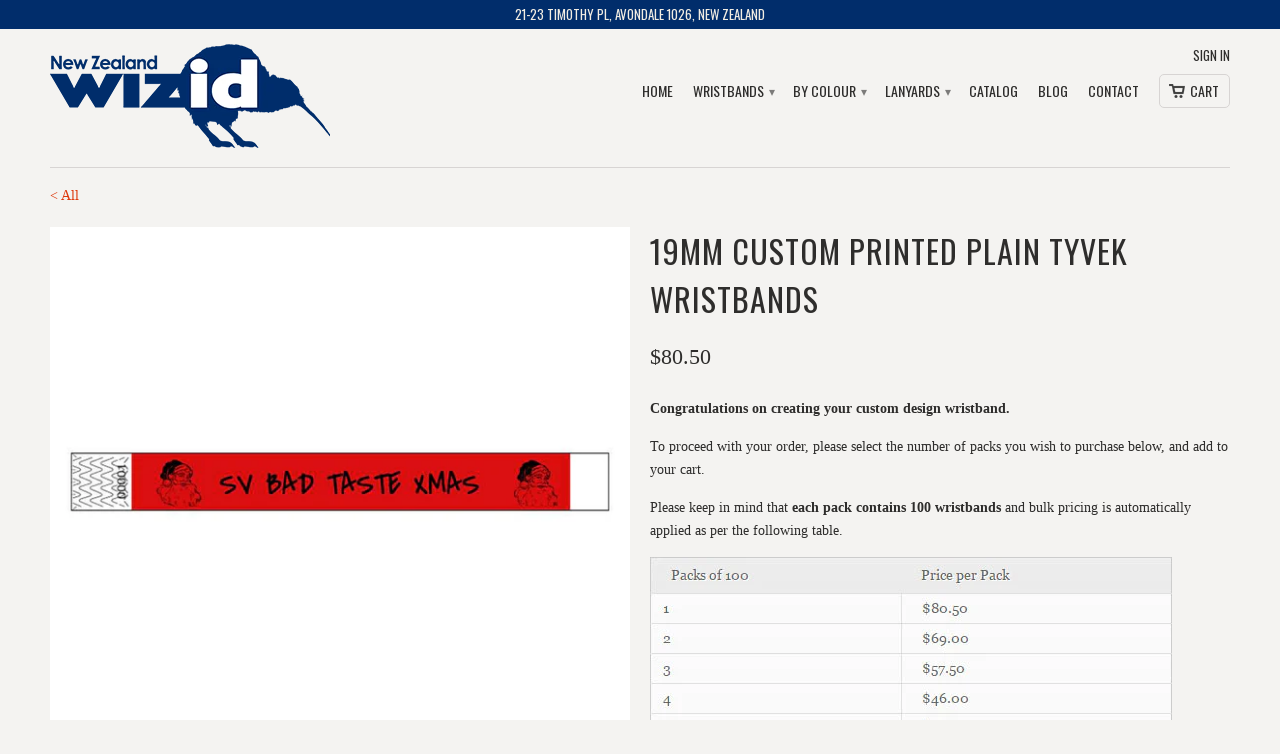

--- FILE ---
content_type: text/html; charset=utf-8
request_url: https://wristbands.kiwi/products/100x-19mm-custom-print-plain-tyvek-wristbands-152
body_size: 17391
content:
<!DOCTYPE html>
<!--[if lt IE 7 ]><html class="ie ie6" lang="en"> <![endif]-->
<!--[if IE 7 ]><html class="ie ie7" lang="en"> <![endif]-->
<!--[if IE 8 ]><html class="ie ie8" lang="en"> <![endif]-->
<!--[if IE 9 ]><html class="ie ie9" lang="en"> <![endif]-->
<!--[if (gte IE 10)|!(IE)]><!--><html lang="en"> <!--<![endif]-->
  <head>
    <meta charset="utf-8">
    <meta http-equiv="cleartype" content="on">
    <meta name="robots" content="index,follow">

           
    <title>19mm Custom Printed Plain Tyvek Wristbands - Wizid NZ</title>
            
    
      <meta name="description" content="Congratulations on creating your custom design wristband.To proceed with your order, please select the number of packs you wish to purchase below, and add to your cart. Please keep in mind that each pack contains 100 wristbands and bulk pricing is automatically applied as per the following table." />
    
    
    <!-- Custom Fonts -->
    <link href="//fonts.googleapis.com/css?family=.|Oswald:light,normal,bold|Oswald:light,normal,bold|Oswald:light,normal,bold|" rel="stylesheet" type="text/css" />
        
    

<meta name="author" content="Wizid NZ">
<meta property="og:url" content="https://wristbands.kiwi/products/100x-19mm-custom-print-plain-tyvek-wristbands-152">
<meta property="og:site_name" content="Wizid NZ">


  <meta property="og:type" content="product">
  <meta property="og:title" content="19mm Custom Printed Plain Tyvek Wristbands">
  
    <meta property="og:image" content="http://wristbands.kiwi/cdn/shop/products/1687_CAPTFRON_1480632010.0099_grande.jpg?v=1480632014">
    <meta property="og:image:secure_url" content="https://wristbands.kiwi/cdn/shop/products/1687_CAPTFRON_1480632010.0099_grande.jpg?v=1480632014">
  
  <meta property="og:price:amount" content="32.20">
  <meta property="og:price:currency" content="NZD">
  
    
    


  <meta property="og:description" content="Congratulations on creating your custom design wristband.To proceed with your order, please select the number of packs you wish to purchase below, and add to your cart. Please keep in mind that each pack contains 100 wristbands and bulk pricing is automatically applied as per the following table.">




  <meta name="twitter:site" content="@wizidaustralia">

<meta name="twitter:card" content="summary">

  <meta name="twitter:title" content="19mm Custom Printed Plain Tyvek Wristbands">
  <meta name="twitter:description" content="Congratulations on creating your custom design wristband.To proceed with your order, please select the number of packs you wish to purchase below, and add to your cart. Please keep in mind that each pack contains 100 wristbands and bulk pricing is automatically applied as per the following table.">
  <meta name="twitter:image" content="https://wristbands.kiwi/cdn/shop/products/1687_CAPTFRON_1480632010.0099_medium.jpg?v=1480632014">
  <meta name="twitter:image:width" content="240">
  <meta name="twitter:image:height" content="240">
 

    
    

    <!-- Mobile Specific Metas -->
    <meta name="HandheldFriendly" content="True">
    <meta name="MobileOptimized" content="320">
    <meta name="viewport" content="width=device-width, initial-scale=1, maximum-scale=1"> 

    <!-- Stylesheets for Mobilia 4.2 -->
    <link href="//wristbands.kiwi/cdn/shop/t/2/assets/styles.scss.css?v=143773522720686108421674764631" rel="stylesheet" type="text/css" media="all" />
    <!--[if lte IE 8]>
      <link href="//wristbands.kiwi/cdn/shop/t/2/assets/ie.css?v=48922534004005451001443766944" rel="stylesheet" type="text/css" media="all" />
    <![endif]-->
      
    <!-- Icons -->
    <link rel="shortcut icon" type="image/x-icon" href="//wristbands.kiwi/cdn/shop/t/2/assets/favicon.png?v=15446809885743409271444366377">
    <link rel="canonical" href="https://wristbands.kiwi/products/100x-19mm-custom-print-plain-tyvek-wristbands-152" />
    
    
    <!-- jQuery and jQuery fallback -->
    <script src="https://ajax.googleapis.com/ajax/libs/jquery/3.2.1/jquery.min.js"></script>
    <script>window.jQuery || document.write("<script src='//wristbands.kiwi/cdn/shop/t/2/assets/jquery.min.js?v=171470576117159292311443766944'>\x3C/script>")</script>
    <script src="//wristbands.kiwi/cdn/shop/t/2/assets/app.js?v=171352275667965317931545355033" type="text/javascript"></script>
    
    <script src="//wristbands.kiwi/cdn/shopifycloud/storefront/assets/themes_support/option_selection-b017cd28.js" type="text/javascript"></script>        
    <script>window.performance && window.performance.mark && window.performance.mark('shopify.content_for_header.start');</script><meta id="shopify-digital-wallet" name="shopify-digital-wallet" content="/10114810/digital_wallets/dialog">
<link rel="alternate" type="application/json+oembed" href="https://wristbands.kiwi/products/100x-19mm-custom-print-plain-tyvek-wristbands-152.oembed">
<script async="async" src="/checkouts/internal/preloads.js?locale=en-NZ"></script>
<script id="shopify-features" type="application/json">{"accessToken":"2e06954d0c0c8fbbe82a67c03d698834","betas":["rich-media-storefront-analytics"],"domain":"wristbands.kiwi","predictiveSearch":true,"shopId":10114810,"locale":"en"}</script>
<script>var Shopify = Shopify || {};
Shopify.shop = "wristbandskiwi.myshopify.com";
Shopify.locale = "en";
Shopify.currency = {"active":"NZD","rate":"1.0"};
Shopify.country = "NZ";
Shopify.theme = {"name":"Mobilia","id":45953284,"schema_name":null,"schema_version":null,"theme_store_id":464,"role":"main"};
Shopify.theme.handle = "null";
Shopify.theme.style = {"id":null,"handle":null};
Shopify.cdnHost = "wristbands.kiwi/cdn";
Shopify.routes = Shopify.routes || {};
Shopify.routes.root = "/";</script>
<script type="module">!function(o){(o.Shopify=o.Shopify||{}).modules=!0}(window);</script>
<script>!function(o){function n(){var o=[];function n(){o.push(Array.prototype.slice.apply(arguments))}return n.q=o,n}var t=o.Shopify=o.Shopify||{};t.loadFeatures=n(),t.autoloadFeatures=n()}(window);</script>
<script id="shop-js-analytics" type="application/json">{"pageType":"product"}</script>
<script defer="defer" async type="module" src="//wristbands.kiwi/cdn/shopifycloud/shop-js/modules/v2/client.init-shop-cart-sync_C5BV16lS.en.esm.js"></script>
<script defer="defer" async type="module" src="//wristbands.kiwi/cdn/shopifycloud/shop-js/modules/v2/chunk.common_CygWptCX.esm.js"></script>
<script type="module">
  await import("//wristbands.kiwi/cdn/shopifycloud/shop-js/modules/v2/client.init-shop-cart-sync_C5BV16lS.en.esm.js");
await import("//wristbands.kiwi/cdn/shopifycloud/shop-js/modules/v2/chunk.common_CygWptCX.esm.js");

  window.Shopify.SignInWithShop?.initShopCartSync?.({"fedCMEnabled":true,"windoidEnabled":true});

</script>
<script>(function() {
  var isLoaded = false;
  function asyncLoad() {
    if (isLoaded) return;
    isLoaded = true;
    var urls = ["https:\/\/s3-us-west-2.amazonaws.com\/qsmz-scripttag\/qstomizer_st.min.js?shop=wristbandskiwi.myshopify.com","\/\/shopify.privy.com\/widget.js?shop=wristbandskiwi.myshopify.com"];
    for (var i = 0; i < urls.length; i++) {
      var s = document.createElement('script');
      s.type = 'text/javascript';
      s.async = true;
      s.src = urls[i];
      var x = document.getElementsByTagName('script')[0];
      x.parentNode.insertBefore(s, x);
    }
  };
  if(window.attachEvent) {
    window.attachEvent('onload', asyncLoad);
  } else {
    window.addEventListener('load', asyncLoad, false);
  }
})();</script>
<script id="__st">var __st={"a":10114810,"offset":46800,"reqid":"7f16856e-80f5-41b2-8083-9efae1238edb-1768848296","pageurl":"wristbands.kiwi\/products\/100x-19mm-custom-print-plain-tyvek-wristbands-152","u":"bf436935622a","p":"product","rtyp":"product","rid":9596614084};</script>
<script>window.ShopifyPaypalV4VisibilityTracking = true;</script>
<script id="captcha-bootstrap">!function(){'use strict';const t='contact',e='account',n='new_comment',o=[[t,t],['blogs',n],['comments',n],[t,'customer']],c=[[e,'customer_login'],[e,'guest_login'],[e,'recover_customer_password'],[e,'create_customer']],r=t=>t.map((([t,e])=>`form[action*='/${t}']:not([data-nocaptcha='true']) input[name='form_type'][value='${e}']`)).join(','),a=t=>()=>t?[...document.querySelectorAll(t)].map((t=>t.form)):[];function s(){const t=[...o],e=r(t);return a(e)}const i='password',u='form_key',d=['recaptcha-v3-token','g-recaptcha-response','h-captcha-response',i],f=()=>{try{return window.sessionStorage}catch{return}},m='__shopify_v',_=t=>t.elements[u];function p(t,e,n=!1){try{const o=window.sessionStorage,c=JSON.parse(o.getItem(e)),{data:r}=function(t){const{data:e,action:n}=t;return t[m]||n?{data:e,action:n}:{data:t,action:n}}(c);for(const[e,n]of Object.entries(r))t.elements[e]&&(t.elements[e].value=n);n&&o.removeItem(e)}catch(o){console.error('form repopulation failed',{error:o})}}const l='form_type',E='cptcha';function T(t){t.dataset[E]=!0}const w=window,h=w.document,L='Shopify',v='ce_forms',y='captcha';let A=!1;((t,e)=>{const n=(g='f06e6c50-85a8-45c8-87d0-21a2b65856fe',I='https://cdn.shopify.com/shopifycloud/storefront-forms-hcaptcha/ce_storefront_forms_captcha_hcaptcha.v1.5.2.iife.js',D={infoText:'Protected by hCaptcha',privacyText:'Privacy',termsText:'Terms'},(t,e,n)=>{const o=w[L][v],c=o.bindForm;if(c)return c(t,g,e,D).then(n);var r;o.q.push([[t,g,e,D],n]),r=I,A||(h.body.append(Object.assign(h.createElement('script'),{id:'captcha-provider',async:!0,src:r})),A=!0)});var g,I,D;w[L]=w[L]||{},w[L][v]=w[L][v]||{},w[L][v].q=[],w[L][y]=w[L][y]||{},w[L][y].protect=function(t,e){n(t,void 0,e),T(t)},Object.freeze(w[L][y]),function(t,e,n,w,h,L){const[v,y,A,g]=function(t,e,n){const i=e?o:[],u=t?c:[],d=[...i,...u],f=r(d),m=r(i),_=r(d.filter((([t,e])=>n.includes(e))));return[a(f),a(m),a(_),s()]}(w,h,L),I=t=>{const e=t.target;return e instanceof HTMLFormElement?e:e&&e.form},D=t=>v().includes(t);t.addEventListener('submit',(t=>{const e=I(t);if(!e)return;const n=D(e)&&!e.dataset.hcaptchaBound&&!e.dataset.recaptchaBound,o=_(e),c=g().includes(e)&&(!o||!o.value);(n||c)&&t.preventDefault(),c&&!n&&(function(t){try{if(!f())return;!function(t){const e=f();if(!e)return;const n=_(t);if(!n)return;const o=n.value;o&&e.removeItem(o)}(t);const e=Array.from(Array(32),(()=>Math.random().toString(36)[2])).join('');!function(t,e){_(t)||t.append(Object.assign(document.createElement('input'),{type:'hidden',name:u})),t.elements[u].value=e}(t,e),function(t,e){const n=f();if(!n)return;const o=[...t.querySelectorAll(`input[type='${i}']`)].map((({name:t})=>t)),c=[...d,...o],r={};for(const[a,s]of new FormData(t).entries())c.includes(a)||(r[a]=s);n.setItem(e,JSON.stringify({[m]:1,action:t.action,data:r}))}(t,e)}catch(e){console.error('failed to persist form',e)}}(e),e.submit())}));const S=(t,e)=>{t&&!t.dataset[E]&&(n(t,e.some((e=>e===t))),T(t))};for(const o of['focusin','change'])t.addEventListener(o,(t=>{const e=I(t);D(e)&&S(e,y())}));const B=e.get('form_key'),M=e.get(l),P=B&&M;t.addEventListener('DOMContentLoaded',(()=>{const t=y();if(P)for(const e of t)e.elements[l].value===M&&p(e,B);[...new Set([...A(),...v().filter((t=>'true'===t.dataset.shopifyCaptcha))])].forEach((e=>S(e,t)))}))}(h,new URLSearchParams(w.location.search),n,t,e,['guest_login'])})(!0,!0)}();</script>
<script integrity="sha256-4kQ18oKyAcykRKYeNunJcIwy7WH5gtpwJnB7kiuLZ1E=" data-source-attribution="shopify.loadfeatures" defer="defer" src="//wristbands.kiwi/cdn/shopifycloud/storefront/assets/storefront/load_feature-a0a9edcb.js" crossorigin="anonymous"></script>
<script data-source-attribution="shopify.dynamic_checkout.dynamic.init">var Shopify=Shopify||{};Shopify.PaymentButton=Shopify.PaymentButton||{isStorefrontPortableWallets:!0,init:function(){window.Shopify.PaymentButton.init=function(){};var t=document.createElement("script");t.src="https://wristbands.kiwi/cdn/shopifycloud/portable-wallets/latest/portable-wallets.en.js",t.type="module",document.head.appendChild(t)}};
</script>
<script data-source-attribution="shopify.dynamic_checkout.buyer_consent">
  function portableWalletsHideBuyerConsent(e){var t=document.getElementById("shopify-buyer-consent"),n=document.getElementById("shopify-subscription-policy-button");t&&n&&(t.classList.add("hidden"),t.setAttribute("aria-hidden","true"),n.removeEventListener("click",e))}function portableWalletsShowBuyerConsent(e){var t=document.getElementById("shopify-buyer-consent"),n=document.getElementById("shopify-subscription-policy-button");t&&n&&(t.classList.remove("hidden"),t.removeAttribute("aria-hidden"),n.addEventListener("click",e))}window.Shopify?.PaymentButton&&(window.Shopify.PaymentButton.hideBuyerConsent=portableWalletsHideBuyerConsent,window.Shopify.PaymentButton.showBuyerConsent=portableWalletsShowBuyerConsent);
</script>
<script data-source-attribution="shopify.dynamic_checkout.cart.bootstrap">document.addEventListener("DOMContentLoaded",(function(){function t(){return document.querySelector("shopify-accelerated-checkout-cart, shopify-accelerated-checkout")}if(t())Shopify.PaymentButton.init();else{new MutationObserver((function(e,n){t()&&(Shopify.PaymentButton.init(),n.disconnect())})).observe(document.body,{childList:!0,subtree:!0})}}));
</script>

<script>window.performance && window.performance.mark && window.performance.mark('shopify.content_for_header.end');</script>
    <meta name="google-site-verification" content="iz38Hfi19-OhQRKo7wIO5l04joWecWnXG-cEPqnm8Qg" />
  <link href="https://monorail-edge.shopifysvc.com" rel="dns-prefetch">
<script>(function(){if ("sendBeacon" in navigator && "performance" in window) {try {var session_token_from_headers = performance.getEntriesByType('navigation')[0].serverTiming.find(x => x.name == '_s').description;} catch {var session_token_from_headers = undefined;}var session_cookie_matches = document.cookie.match(/_shopify_s=([^;]*)/);var session_token_from_cookie = session_cookie_matches && session_cookie_matches.length === 2 ? session_cookie_matches[1] : "";var session_token = session_token_from_headers || session_token_from_cookie || "";function handle_abandonment_event(e) {var entries = performance.getEntries().filter(function(entry) {return /monorail-edge.shopifysvc.com/.test(entry.name);});if (!window.abandonment_tracked && entries.length === 0) {window.abandonment_tracked = true;var currentMs = Date.now();var navigation_start = performance.timing.navigationStart;var payload = {shop_id: 10114810,url: window.location.href,navigation_start,duration: currentMs - navigation_start,session_token,page_type: "product"};window.navigator.sendBeacon("https://monorail-edge.shopifysvc.com/v1/produce", JSON.stringify({schema_id: "online_store_buyer_site_abandonment/1.1",payload: payload,metadata: {event_created_at_ms: currentMs,event_sent_at_ms: currentMs}}));}}window.addEventListener('pagehide', handle_abandonment_event);}}());</script>
<script id="web-pixels-manager-setup">(function e(e,d,r,n,o){if(void 0===o&&(o={}),!Boolean(null===(a=null===(i=window.Shopify)||void 0===i?void 0:i.analytics)||void 0===a?void 0:a.replayQueue)){var i,a;window.Shopify=window.Shopify||{};var t=window.Shopify;t.analytics=t.analytics||{};var s=t.analytics;s.replayQueue=[],s.publish=function(e,d,r){return s.replayQueue.push([e,d,r]),!0};try{self.performance.mark("wpm:start")}catch(e){}var l=function(){var e={modern:/Edge?\/(1{2}[4-9]|1[2-9]\d|[2-9]\d{2}|\d{4,})\.\d+(\.\d+|)|Firefox\/(1{2}[4-9]|1[2-9]\d|[2-9]\d{2}|\d{4,})\.\d+(\.\d+|)|Chrom(ium|e)\/(9{2}|\d{3,})\.\d+(\.\d+|)|(Maci|X1{2}).+ Version\/(15\.\d+|(1[6-9]|[2-9]\d|\d{3,})\.\d+)([,.]\d+|)( \(\w+\)|)( Mobile\/\w+|) Safari\/|Chrome.+OPR\/(9{2}|\d{3,})\.\d+\.\d+|(CPU[ +]OS|iPhone[ +]OS|CPU[ +]iPhone|CPU IPhone OS|CPU iPad OS)[ +]+(15[._]\d+|(1[6-9]|[2-9]\d|\d{3,})[._]\d+)([._]\d+|)|Android:?[ /-](13[3-9]|1[4-9]\d|[2-9]\d{2}|\d{4,})(\.\d+|)(\.\d+|)|Android.+Firefox\/(13[5-9]|1[4-9]\d|[2-9]\d{2}|\d{4,})\.\d+(\.\d+|)|Android.+Chrom(ium|e)\/(13[3-9]|1[4-9]\d|[2-9]\d{2}|\d{4,})\.\d+(\.\d+|)|SamsungBrowser\/([2-9]\d|\d{3,})\.\d+/,legacy:/Edge?\/(1[6-9]|[2-9]\d|\d{3,})\.\d+(\.\d+|)|Firefox\/(5[4-9]|[6-9]\d|\d{3,})\.\d+(\.\d+|)|Chrom(ium|e)\/(5[1-9]|[6-9]\d|\d{3,})\.\d+(\.\d+|)([\d.]+$|.*Safari\/(?![\d.]+ Edge\/[\d.]+$))|(Maci|X1{2}).+ Version\/(10\.\d+|(1[1-9]|[2-9]\d|\d{3,})\.\d+)([,.]\d+|)( \(\w+\)|)( Mobile\/\w+|) Safari\/|Chrome.+OPR\/(3[89]|[4-9]\d|\d{3,})\.\d+\.\d+|(CPU[ +]OS|iPhone[ +]OS|CPU[ +]iPhone|CPU IPhone OS|CPU iPad OS)[ +]+(10[._]\d+|(1[1-9]|[2-9]\d|\d{3,})[._]\d+)([._]\d+|)|Android:?[ /-](13[3-9]|1[4-9]\d|[2-9]\d{2}|\d{4,})(\.\d+|)(\.\d+|)|Mobile Safari.+OPR\/([89]\d|\d{3,})\.\d+\.\d+|Android.+Firefox\/(13[5-9]|1[4-9]\d|[2-9]\d{2}|\d{4,})\.\d+(\.\d+|)|Android.+Chrom(ium|e)\/(13[3-9]|1[4-9]\d|[2-9]\d{2}|\d{4,})\.\d+(\.\d+|)|Android.+(UC? ?Browser|UCWEB|U3)[ /]?(15\.([5-9]|\d{2,})|(1[6-9]|[2-9]\d|\d{3,})\.\d+)\.\d+|SamsungBrowser\/(5\.\d+|([6-9]|\d{2,})\.\d+)|Android.+MQ{2}Browser\/(14(\.(9|\d{2,})|)|(1[5-9]|[2-9]\d|\d{3,})(\.\d+|))(\.\d+|)|K[Aa][Ii]OS\/(3\.\d+|([4-9]|\d{2,})\.\d+)(\.\d+|)/},d=e.modern,r=e.legacy,n=navigator.userAgent;return n.match(d)?"modern":n.match(r)?"legacy":"unknown"}(),u="modern"===l?"modern":"legacy",c=(null!=n?n:{modern:"",legacy:""})[u],f=function(e){return[e.baseUrl,"/wpm","/b",e.hashVersion,"modern"===e.buildTarget?"m":"l",".js"].join("")}({baseUrl:d,hashVersion:r,buildTarget:u}),m=function(e){var d=e.version,r=e.bundleTarget,n=e.surface,o=e.pageUrl,i=e.monorailEndpoint;return{emit:function(e){var a=e.status,t=e.errorMsg,s=(new Date).getTime(),l=JSON.stringify({metadata:{event_sent_at_ms:s},events:[{schema_id:"web_pixels_manager_load/3.1",payload:{version:d,bundle_target:r,page_url:o,status:a,surface:n,error_msg:t},metadata:{event_created_at_ms:s}}]});if(!i)return console&&console.warn&&console.warn("[Web Pixels Manager] No Monorail endpoint provided, skipping logging."),!1;try{return self.navigator.sendBeacon.bind(self.navigator)(i,l)}catch(e){}var u=new XMLHttpRequest;try{return u.open("POST",i,!0),u.setRequestHeader("Content-Type","text/plain"),u.send(l),!0}catch(e){return console&&console.warn&&console.warn("[Web Pixels Manager] Got an unhandled error while logging to Monorail."),!1}}}}({version:r,bundleTarget:l,surface:e.surface,pageUrl:self.location.href,monorailEndpoint:e.monorailEndpoint});try{o.browserTarget=l,function(e){var d=e.src,r=e.async,n=void 0===r||r,o=e.onload,i=e.onerror,a=e.sri,t=e.scriptDataAttributes,s=void 0===t?{}:t,l=document.createElement("script"),u=document.querySelector("head"),c=document.querySelector("body");if(l.async=n,l.src=d,a&&(l.integrity=a,l.crossOrigin="anonymous"),s)for(var f in s)if(Object.prototype.hasOwnProperty.call(s,f))try{l.dataset[f]=s[f]}catch(e){}if(o&&l.addEventListener("load",o),i&&l.addEventListener("error",i),u)u.appendChild(l);else{if(!c)throw new Error("Did not find a head or body element to append the script");c.appendChild(l)}}({src:f,async:!0,onload:function(){if(!function(){var e,d;return Boolean(null===(d=null===(e=window.Shopify)||void 0===e?void 0:e.analytics)||void 0===d?void 0:d.initialized)}()){var d=window.webPixelsManager.init(e)||void 0;if(d){var r=window.Shopify.analytics;r.replayQueue.forEach((function(e){var r=e[0],n=e[1],o=e[2];d.publishCustomEvent(r,n,o)})),r.replayQueue=[],r.publish=d.publishCustomEvent,r.visitor=d.visitor,r.initialized=!0}}},onerror:function(){return m.emit({status:"failed",errorMsg:"".concat(f," has failed to load")})},sri:function(e){var d=/^sha384-[A-Za-z0-9+/=]+$/;return"string"==typeof e&&d.test(e)}(c)?c:"",scriptDataAttributes:o}),m.emit({status:"loading"})}catch(e){m.emit({status:"failed",errorMsg:(null==e?void 0:e.message)||"Unknown error"})}}})({shopId: 10114810,storefrontBaseUrl: "https://wristbands.kiwi",extensionsBaseUrl: "https://extensions.shopifycdn.com/cdn/shopifycloud/web-pixels-manager",monorailEndpoint: "https://monorail-edge.shopifysvc.com/unstable/produce_batch",surface: "storefront-renderer",enabledBetaFlags: ["2dca8a86"],webPixelsConfigList: [{"id":"94863430","eventPayloadVersion":"v1","runtimeContext":"LAX","scriptVersion":"1","type":"CUSTOM","privacyPurposes":["ANALYTICS"],"name":"Google Analytics tag (migrated)"},{"id":"shopify-app-pixel","configuration":"{}","eventPayloadVersion":"v1","runtimeContext":"STRICT","scriptVersion":"0450","apiClientId":"shopify-pixel","type":"APP","privacyPurposes":["ANALYTICS","MARKETING"]},{"id":"shopify-custom-pixel","eventPayloadVersion":"v1","runtimeContext":"LAX","scriptVersion":"0450","apiClientId":"shopify-pixel","type":"CUSTOM","privacyPurposes":["ANALYTICS","MARKETING"]}],isMerchantRequest: false,initData: {"shop":{"name":"Wizid NZ","paymentSettings":{"currencyCode":"NZD"},"myshopifyDomain":"wristbandskiwi.myshopify.com","countryCode":"NZ","storefrontUrl":"https:\/\/wristbands.kiwi"},"customer":null,"cart":null,"checkout":null,"productVariants":[{"price":{"amount":80.5,"currencyCode":"NZD"},"product":{"title":"19mm Custom Printed Plain Tyvek Wristbands","vendor":"Wizid","id":"9596614084","untranslatedTitle":"19mm Custom Printed Plain Tyvek Wristbands","url":"\/products\/100x-19mm-custom-print-plain-tyvek-wristbands-152","type":"19mm Custom Printed Plain Wristband"},"id":"32786200900","image":{"src":"\/\/wristbands.kiwi\/cdn\/shop\/products\/1687_CAPTFRON_1480632010.0099.jpg?v=1480632014"},"sku":"","title":"1 Pack","untranslatedTitle":"1 Pack"},{"price":{"amount":138.0,"currencyCode":"NZD"},"product":{"title":"19mm Custom Printed Plain Tyvek Wristbands","vendor":"Wizid","id":"9596614084","untranslatedTitle":"19mm Custom Printed Plain Tyvek Wristbands","url":"\/products\/100x-19mm-custom-print-plain-tyvek-wristbands-152","type":"19mm Custom Printed Plain Wristband"},"id":"32786200964","image":{"src":"\/\/wristbands.kiwi\/cdn\/shop\/products\/1687_CAPTFRON_1480632010.0099.jpg?v=1480632014"},"sku":"","title":"2 Packs","untranslatedTitle":"2 Packs"},{"price":{"amount":172.5,"currencyCode":"NZD"},"product":{"title":"19mm Custom Printed Plain Tyvek Wristbands","vendor":"Wizid","id":"9596614084","untranslatedTitle":"19mm Custom Printed Plain Tyvek Wristbands","url":"\/products\/100x-19mm-custom-print-plain-tyvek-wristbands-152","type":"19mm Custom Printed Plain Wristband"},"id":"32786201028","image":{"src":"\/\/wristbands.kiwi\/cdn\/shop\/products\/1687_CAPTFRON_1480632010.0099.jpg?v=1480632014"},"sku":"","title":"3 Packs","untranslatedTitle":"3 Packs"},{"price":{"amount":184.0,"currencyCode":"NZD"},"product":{"title":"19mm Custom Printed Plain Tyvek Wristbands","vendor":"Wizid","id":"9596614084","untranslatedTitle":"19mm Custom Printed Plain Tyvek Wristbands","url":"\/products\/100x-19mm-custom-print-plain-tyvek-wristbands-152","type":"19mm Custom Printed Plain Wristband"},"id":"32786201092","image":{"src":"\/\/wristbands.kiwi\/cdn\/shop\/products\/1687_CAPTFRON_1480632010.0099.jpg?v=1480632014"},"sku":"","title":"4 Packs","untranslatedTitle":"4 Packs"},{"price":{"amount":189.75,"currencyCode":"NZD"},"product":{"title":"19mm Custom Printed Plain Tyvek Wristbands","vendor":"Wizid","id":"9596614084","untranslatedTitle":"19mm Custom Printed Plain Tyvek Wristbands","url":"\/products\/100x-19mm-custom-print-plain-tyvek-wristbands-152","type":"19mm Custom Printed Plain Wristband"},"id":"32786201156","image":{"src":"\/\/wristbands.kiwi\/cdn\/shop\/products\/1687_CAPTFRON_1480632010.0099.jpg?v=1480632014"},"sku":"","title":"5 Packs","untranslatedTitle":"5 Packs"},{"price":{"amount":193.2,"currencyCode":"NZD"},"product":{"title":"19mm Custom Printed Plain Tyvek Wristbands","vendor":"Wizid","id":"9596614084","untranslatedTitle":"19mm Custom Printed Plain Tyvek Wristbands","url":"\/products\/100x-19mm-custom-print-plain-tyvek-wristbands-152","type":"19mm Custom Printed Plain Wristband"},"id":"32786201220","image":{"src":"\/\/wristbands.kiwi\/cdn\/shop\/products\/1687_CAPTFRON_1480632010.0099.jpg?v=1480632014"},"sku":"","title":"6 Packs","untranslatedTitle":"6 Packs"},{"price":{"amount":201.25,"currencyCode":"NZD"},"product":{"title":"19mm Custom Printed Plain Tyvek Wristbands","vendor":"Wizid","id":"9596614084","untranslatedTitle":"19mm Custom Printed Plain Tyvek Wristbands","url":"\/products\/100x-19mm-custom-print-plain-tyvek-wristbands-152","type":"19mm Custom Printed Plain Wristband"},"id":"32786201284","image":{"src":"\/\/wristbands.kiwi\/cdn\/shop\/products\/1687_CAPTFRON_1480632010.0099.jpg?v=1480632014"},"sku":"","title":"7 Packs","untranslatedTitle":"7 Packs"},{"price":{"amount":211.6,"currencyCode":"NZD"},"product":{"title":"19mm Custom Printed Plain Tyvek Wristbands","vendor":"Wizid","id":"9596614084","untranslatedTitle":"19mm Custom Printed Plain Tyvek Wristbands","url":"\/products\/100x-19mm-custom-print-plain-tyvek-wristbands-152","type":"19mm Custom Printed Plain Wristband"},"id":"32786201412","image":{"src":"\/\/wristbands.kiwi\/cdn\/shop\/products\/1687_CAPTFRON_1480632010.0099.jpg?v=1480632014"},"sku":"","title":"8 Packs","untranslatedTitle":"8 Packs"},{"price":{"amount":227.7,"currencyCode":"NZD"},"product":{"title":"19mm Custom Printed Plain Tyvek Wristbands","vendor":"Wizid","id":"9596614084","untranslatedTitle":"19mm Custom Printed Plain Tyvek Wristbands","url":"\/products\/100x-19mm-custom-print-plain-tyvek-wristbands-152","type":"19mm Custom Printed Plain Wristband"},"id":"32786201476","image":{"src":"\/\/wristbands.kiwi\/cdn\/shop\/products\/1687_CAPTFRON_1480632010.0099.jpg?v=1480632014"},"sku":"","title":"9 Packs","untranslatedTitle":"9 Packs"},{"price":{"amount":235.8,"currencyCode":"NZD"},"product":{"title":"19mm Custom Printed Plain Tyvek Wristbands","vendor":"Wizid","id":"9596614084","untranslatedTitle":"19mm Custom Printed Plain Tyvek Wristbands","url":"\/products\/100x-19mm-custom-print-plain-tyvek-wristbands-152","type":"19mm Custom Printed Plain Wristband"},"id":"32786201540","image":{"src":"\/\/wristbands.kiwi\/cdn\/shop\/products\/1687_CAPTFRON_1480632010.0099.jpg?v=1480632014"},"sku":"","title":"10 Packs","untranslatedTitle":"10 Packs"},{"price":{"amount":259.38,"currencyCode":"NZD"},"product":{"title":"19mm Custom Printed Plain Tyvek Wristbands","vendor":"Wizid","id":"9596614084","untranslatedTitle":"19mm Custom Printed Plain Tyvek Wristbands","url":"\/products\/100x-19mm-custom-print-plain-tyvek-wristbands-152","type":"19mm Custom Printed Plain Wristband"},"id":"32786201604","image":{"src":"\/\/wristbands.kiwi\/cdn\/shop\/products\/1687_CAPTFRON_1480632010.0099.jpg?v=1480632014"},"sku":"","title":"11 Packs","untranslatedTitle":"11 Packs"},{"price":{"amount":282.96,"currencyCode":"NZD"},"product":{"title":"19mm Custom Printed Plain Tyvek Wristbands","vendor":"Wizid","id":"9596614084","untranslatedTitle":"19mm Custom Printed Plain Tyvek Wristbands","url":"\/products\/100x-19mm-custom-print-plain-tyvek-wristbands-152","type":"19mm Custom Printed Plain Wristband"},"id":"32786201668","image":{"src":"\/\/wristbands.kiwi\/cdn\/shop\/products\/1687_CAPTFRON_1480632010.0099.jpg?v=1480632014"},"sku":"","title":"12 Packs","untranslatedTitle":"12 Packs"},{"price":{"amount":306.54,"currencyCode":"NZD"},"product":{"title":"19mm Custom Printed Plain Tyvek Wristbands","vendor":"Wizid","id":"9596614084","untranslatedTitle":"19mm Custom Printed Plain Tyvek Wristbands","url":"\/products\/100x-19mm-custom-print-plain-tyvek-wristbands-152","type":"19mm Custom Printed Plain Wristband"},"id":"32786201732","image":{"src":"\/\/wristbands.kiwi\/cdn\/shop\/products\/1687_CAPTFRON_1480632010.0099.jpg?v=1480632014"},"sku":"","title":"13 Packs","untranslatedTitle":"13 Packs"},{"price":{"amount":330.12,"currencyCode":"NZD"},"product":{"title":"19mm Custom Printed Plain Tyvek Wristbands","vendor":"Wizid","id":"9596614084","untranslatedTitle":"19mm Custom Printed Plain Tyvek Wristbands","url":"\/products\/100x-19mm-custom-print-plain-tyvek-wristbands-152","type":"19mm Custom Printed Plain Wristband"},"id":"32786201796","image":{"src":"\/\/wristbands.kiwi\/cdn\/shop\/products\/1687_CAPTFRON_1480632010.0099.jpg?v=1480632014"},"sku":"","title":"14 Packs","untranslatedTitle":"14 Packs"},{"price":{"amount":353.7,"currencyCode":"NZD"},"product":{"title":"19mm Custom Printed Plain Tyvek Wristbands","vendor":"Wizid","id":"9596614084","untranslatedTitle":"19mm Custom Printed Plain Tyvek Wristbands","url":"\/products\/100x-19mm-custom-print-plain-tyvek-wristbands-152","type":"19mm Custom Printed Plain Wristband"},"id":"32786201860","image":{"src":"\/\/wristbands.kiwi\/cdn\/shop\/products\/1687_CAPTFRON_1480632010.0099.jpg?v=1480632014"},"sku":"","title":"15 Packs","untranslatedTitle":"15 Packs"},{"price":{"amount":377.28,"currencyCode":"NZD"},"product":{"title":"19mm Custom Printed Plain Tyvek Wristbands","vendor":"Wizid","id":"9596614084","untranslatedTitle":"19mm Custom Printed Plain Tyvek Wristbands","url":"\/products\/100x-19mm-custom-print-plain-tyvek-wristbands-152","type":"19mm Custom Printed Plain Wristband"},"id":"32786201924","image":{"src":"\/\/wristbands.kiwi\/cdn\/shop\/products\/1687_CAPTFRON_1480632010.0099.jpg?v=1480632014"},"sku":"","title":"16 Packs","untranslatedTitle":"16 Packs"},{"price":{"amount":400.86,"currencyCode":"NZD"},"product":{"title":"19mm Custom Printed Plain Tyvek Wristbands","vendor":"Wizid","id":"9596614084","untranslatedTitle":"19mm Custom Printed Plain Tyvek Wristbands","url":"\/products\/100x-19mm-custom-print-plain-tyvek-wristbands-152","type":"19mm Custom Printed Plain Wristband"},"id":"32786201988","image":{"src":"\/\/wristbands.kiwi\/cdn\/shop\/products\/1687_CAPTFRON_1480632010.0099.jpg?v=1480632014"},"sku":"","title":"17 Packs","untranslatedTitle":"17 Packs"},{"price":{"amount":424.44,"currencyCode":"NZD"},"product":{"title":"19mm Custom Printed Plain Tyvek Wristbands","vendor":"Wizid","id":"9596614084","untranslatedTitle":"19mm Custom Printed Plain Tyvek Wristbands","url":"\/products\/100x-19mm-custom-print-plain-tyvek-wristbands-152","type":"19mm Custom Printed Plain Wristband"},"id":"32786202052","image":{"src":"\/\/wristbands.kiwi\/cdn\/shop\/products\/1687_CAPTFRON_1480632010.0099.jpg?v=1480632014"},"sku":"","title":"18 Packs","untranslatedTitle":"18 Packs"},{"price":{"amount":448.02,"currencyCode":"NZD"},"product":{"title":"19mm Custom Printed Plain Tyvek Wristbands","vendor":"Wizid","id":"9596614084","untranslatedTitle":"19mm Custom Printed Plain Tyvek Wristbands","url":"\/products\/100x-19mm-custom-print-plain-tyvek-wristbands-152","type":"19mm Custom Printed Plain Wristband"},"id":"32786202116","image":{"src":"\/\/wristbands.kiwi\/cdn\/shop\/products\/1687_CAPTFRON_1480632010.0099.jpg?v=1480632014"},"sku":"","title":"19 Packs","untranslatedTitle":"19 Packs"},{"price":{"amount":425.6,"currencyCode":"NZD"},"product":{"title":"19mm Custom Printed Plain Tyvek Wristbands","vendor":"Wizid","id":"9596614084","untranslatedTitle":"19mm Custom Printed Plain Tyvek Wristbands","url":"\/products\/100x-19mm-custom-print-plain-tyvek-wristbands-152","type":"19mm Custom Printed Plain Wristband"},"id":"32786202180","image":{"src":"\/\/wristbands.kiwi\/cdn\/shop\/products\/1687_CAPTFRON_1480632010.0099.jpg?v=1480632014"},"sku":"","title":"20 Packs","untranslatedTitle":"20 Packs"},{"price":{"amount":446.88,"currencyCode":"NZD"},"product":{"title":"19mm Custom Printed Plain Tyvek Wristbands","vendor":"Wizid","id":"9596614084","untranslatedTitle":"19mm Custom Printed Plain Tyvek Wristbands","url":"\/products\/100x-19mm-custom-print-plain-tyvek-wristbands-152","type":"19mm Custom Printed Plain Wristband"},"id":"32786202244","image":{"src":"\/\/wristbands.kiwi\/cdn\/shop\/products\/1687_CAPTFRON_1480632010.0099.jpg?v=1480632014"},"sku":"","title":"21 Packs","untranslatedTitle":"21 Packs"},{"price":{"amount":468.16,"currencyCode":"NZD"},"product":{"title":"19mm Custom Printed Plain Tyvek Wristbands","vendor":"Wizid","id":"9596614084","untranslatedTitle":"19mm Custom Printed Plain Tyvek Wristbands","url":"\/products\/100x-19mm-custom-print-plain-tyvek-wristbands-152","type":"19mm Custom Printed Plain Wristband"},"id":"32786202308","image":{"src":"\/\/wristbands.kiwi\/cdn\/shop\/products\/1687_CAPTFRON_1480632010.0099.jpg?v=1480632014"},"sku":"","title":"22 Packs","untranslatedTitle":"22 Packs"},{"price":{"amount":489.44,"currencyCode":"NZD"},"product":{"title":"19mm Custom Printed Plain Tyvek Wristbands","vendor":"Wizid","id":"9596614084","untranslatedTitle":"19mm Custom Printed Plain Tyvek Wristbands","url":"\/products\/100x-19mm-custom-print-plain-tyvek-wristbands-152","type":"19mm Custom Printed Plain Wristband"},"id":"32786202372","image":{"src":"\/\/wristbands.kiwi\/cdn\/shop\/products\/1687_CAPTFRON_1480632010.0099.jpg?v=1480632014"},"sku":"","title":"23 Packs","untranslatedTitle":"23 Packs"},{"price":{"amount":510.72,"currencyCode":"NZD"},"product":{"title":"19mm Custom Printed Plain Tyvek Wristbands","vendor":"Wizid","id":"9596614084","untranslatedTitle":"19mm Custom Printed Plain Tyvek Wristbands","url":"\/products\/100x-19mm-custom-print-plain-tyvek-wristbands-152","type":"19mm Custom Printed Plain Wristband"},"id":"32786202436","image":{"src":"\/\/wristbands.kiwi\/cdn\/shop\/products\/1687_CAPTFRON_1480632010.0099.jpg?v=1480632014"},"sku":"","title":"24 Packs","untranslatedTitle":"24 Packs"},{"price":{"amount":532.0,"currencyCode":"NZD"},"product":{"title":"19mm Custom Printed Plain Tyvek Wristbands","vendor":"Wizid","id":"9596614084","untranslatedTitle":"19mm Custom Printed Plain Tyvek Wristbands","url":"\/products\/100x-19mm-custom-print-plain-tyvek-wristbands-152","type":"19mm Custom Printed Plain Wristband"},"id":"32786202500","image":{"src":"\/\/wristbands.kiwi\/cdn\/shop\/products\/1687_CAPTFRON_1480632010.0099.jpg?v=1480632014"},"sku":"","title":"25 Packs","untranslatedTitle":"25 Packs"},{"price":{"amount":553.28,"currencyCode":"NZD"},"product":{"title":"19mm Custom Printed Plain Tyvek Wristbands","vendor":"Wizid","id":"9596614084","untranslatedTitle":"19mm Custom Printed Plain Tyvek Wristbands","url":"\/products\/100x-19mm-custom-print-plain-tyvek-wristbands-152","type":"19mm Custom Printed Plain Wristband"},"id":"32786202564","image":{"src":"\/\/wristbands.kiwi\/cdn\/shop\/products\/1687_CAPTFRON_1480632010.0099.jpg?v=1480632014"},"sku":"","title":"26 Packs","untranslatedTitle":"26 Packs"},{"price":{"amount":574.56,"currencyCode":"NZD"},"product":{"title":"19mm Custom Printed Plain Tyvek Wristbands","vendor":"Wizid","id":"9596614084","untranslatedTitle":"19mm Custom Printed Plain Tyvek Wristbands","url":"\/products\/100x-19mm-custom-print-plain-tyvek-wristbands-152","type":"19mm Custom Printed Plain Wristband"},"id":"32786202628","image":{"src":"\/\/wristbands.kiwi\/cdn\/shop\/products\/1687_CAPTFRON_1480632010.0099.jpg?v=1480632014"},"sku":"","title":"27 Packs","untranslatedTitle":"27 Packs"},{"price":{"amount":595.84,"currencyCode":"NZD"},"product":{"title":"19mm Custom Printed Plain Tyvek Wristbands","vendor":"Wizid","id":"9596614084","untranslatedTitle":"19mm Custom Printed Plain Tyvek Wristbands","url":"\/products\/100x-19mm-custom-print-plain-tyvek-wristbands-152","type":"19mm Custom Printed Plain Wristband"},"id":"32786202692","image":{"src":"\/\/wristbands.kiwi\/cdn\/shop\/products\/1687_CAPTFRON_1480632010.0099.jpg?v=1480632014"},"sku":"","title":"28 Packs","untranslatedTitle":"28 Packs"},{"price":{"amount":617.12,"currencyCode":"NZD"},"product":{"title":"19mm Custom Printed Plain Tyvek Wristbands","vendor":"Wizid","id":"9596614084","untranslatedTitle":"19mm Custom Printed Plain Tyvek Wristbands","url":"\/products\/100x-19mm-custom-print-plain-tyvek-wristbands-152","type":"19mm Custom Printed Plain Wristband"},"id":"32786202756","image":{"src":"\/\/wristbands.kiwi\/cdn\/shop\/products\/1687_CAPTFRON_1480632010.0099.jpg?v=1480632014"},"sku":"","title":"29 Packs","untranslatedTitle":"29 Packs"},{"price":{"amount":638.4,"currencyCode":"NZD"},"product":{"title":"19mm Custom Printed Plain Tyvek Wristbands","vendor":"Wizid","id":"9596614084","untranslatedTitle":"19mm Custom Printed Plain Tyvek Wristbands","url":"\/products\/100x-19mm-custom-print-plain-tyvek-wristbands-152","type":"19mm Custom Printed Plain Wristband"},"id":"32786202820","image":{"src":"\/\/wristbands.kiwi\/cdn\/shop\/products\/1687_CAPTFRON_1480632010.0099.jpg?v=1480632014"},"sku":"","title":"30 Packs","untranslatedTitle":"30 Packs"},{"price":{"amount":659.68,"currencyCode":"NZD"},"product":{"title":"19mm Custom Printed Plain Tyvek Wristbands","vendor":"Wizid","id":"9596614084","untranslatedTitle":"19mm Custom Printed Plain Tyvek Wristbands","url":"\/products\/100x-19mm-custom-print-plain-tyvek-wristbands-152","type":"19mm Custom Printed Plain Wristband"},"id":"32786202884","image":{"src":"\/\/wristbands.kiwi\/cdn\/shop\/products\/1687_CAPTFRON_1480632010.0099.jpg?v=1480632014"},"sku":"","title":"31 Packs","untranslatedTitle":"31 Packs"},{"price":{"amount":680.96,"currencyCode":"NZD"},"product":{"title":"19mm Custom Printed Plain Tyvek Wristbands","vendor":"Wizid","id":"9596614084","untranslatedTitle":"19mm Custom Printed Plain Tyvek Wristbands","url":"\/products\/100x-19mm-custom-print-plain-tyvek-wristbands-152","type":"19mm Custom Printed Plain Wristband"},"id":"32786202948","image":{"src":"\/\/wristbands.kiwi\/cdn\/shop\/products\/1687_CAPTFRON_1480632010.0099.jpg?v=1480632014"},"sku":"","title":"32 Packs","untranslatedTitle":"32 Packs"},{"price":{"amount":702.24,"currencyCode":"NZD"},"product":{"title":"19mm Custom Printed Plain Tyvek Wristbands","vendor":"Wizid","id":"9596614084","untranslatedTitle":"19mm Custom Printed Plain Tyvek Wristbands","url":"\/products\/100x-19mm-custom-print-plain-tyvek-wristbands-152","type":"19mm Custom Printed Plain Wristband"},"id":"32786203012","image":{"src":"\/\/wristbands.kiwi\/cdn\/shop\/products\/1687_CAPTFRON_1480632010.0099.jpg?v=1480632014"},"sku":"","title":"33 Packs","untranslatedTitle":"33 Packs"},{"price":{"amount":723.52,"currencyCode":"NZD"},"product":{"title":"19mm Custom Printed Plain Tyvek Wristbands","vendor":"Wizid","id":"9596614084","untranslatedTitle":"19mm Custom Printed Plain Tyvek Wristbands","url":"\/products\/100x-19mm-custom-print-plain-tyvek-wristbands-152","type":"19mm Custom Printed Plain Wristband"},"id":"32786203076","image":{"src":"\/\/wristbands.kiwi\/cdn\/shop\/products\/1687_CAPTFRON_1480632010.0099.jpg?v=1480632014"},"sku":"","title":"34 Packs","untranslatedTitle":"34 Packs"},{"price":{"amount":744.8,"currencyCode":"NZD"},"product":{"title":"19mm Custom Printed Plain Tyvek Wristbands","vendor":"Wizid","id":"9596614084","untranslatedTitle":"19mm Custom Printed Plain Tyvek Wristbands","url":"\/products\/100x-19mm-custom-print-plain-tyvek-wristbands-152","type":"19mm Custom Printed Plain Wristband"},"id":"32786203140","image":{"src":"\/\/wristbands.kiwi\/cdn\/shop\/products\/1687_CAPTFRON_1480632010.0099.jpg?v=1480632014"},"sku":"","title":"35 Packs","untranslatedTitle":"35 Packs"},{"price":{"amount":766.08,"currencyCode":"NZD"},"product":{"title":"19mm Custom Printed Plain Tyvek Wristbands","vendor":"Wizid","id":"9596614084","untranslatedTitle":"19mm Custom Printed Plain Tyvek Wristbands","url":"\/products\/100x-19mm-custom-print-plain-tyvek-wristbands-152","type":"19mm Custom Printed Plain Wristband"},"id":"32786203204","image":{"src":"\/\/wristbands.kiwi\/cdn\/shop\/products\/1687_CAPTFRON_1480632010.0099.jpg?v=1480632014"},"sku":"","title":"36 Packs","untranslatedTitle":"36 Packs"},{"price":{"amount":787.36,"currencyCode":"NZD"},"product":{"title":"19mm Custom Printed Plain Tyvek Wristbands","vendor":"Wizid","id":"9596614084","untranslatedTitle":"19mm Custom Printed Plain Tyvek Wristbands","url":"\/products\/100x-19mm-custom-print-plain-tyvek-wristbands-152","type":"19mm Custom Printed Plain Wristband"},"id":"32786203268","image":{"src":"\/\/wristbands.kiwi\/cdn\/shop\/products\/1687_CAPTFRON_1480632010.0099.jpg?v=1480632014"},"sku":"","title":"37 Packs","untranslatedTitle":"37 Packs"},{"price":{"amount":808.64,"currencyCode":"NZD"},"product":{"title":"19mm Custom Printed Plain Tyvek Wristbands","vendor":"Wizid","id":"9596614084","untranslatedTitle":"19mm Custom Printed Plain Tyvek Wristbands","url":"\/products\/100x-19mm-custom-print-plain-tyvek-wristbands-152","type":"19mm Custom Printed Plain Wristband"},"id":"32786203332","image":{"src":"\/\/wristbands.kiwi\/cdn\/shop\/products\/1687_CAPTFRON_1480632010.0099.jpg?v=1480632014"},"sku":"","title":"38 Packs","untranslatedTitle":"38 Packs"},{"price":{"amount":829.92,"currencyCode":"NZD"},"product":{"title":"19mm Custom Printed Plain Tyvek Wristbands","vendor":"Wizid","id":"9596614084","untranslatedTitle":"19mm Custom Printed Plain Tyvek Wristbands","url":"\/products\/100x-19mm-custom-print-plain-tyvek-wristbands-152","type":"19mm Custom Printed Plain Wristband"},"id":"32786203396","image":{"src":"\/\/wristbands.kiwi\/cdn\/shop\/products\/1687_CAPTFRON_1480632010.0099.jpg?v=1480632014"},"sku":"","title":"39 Packs","untranslatedTitle":"39 Packs"},{"price":{"amount":851.2,"currencyCode":"NZD"},"product":{"title":"19mm Custom Printed Plain Tyvek Wristbands","vendor":"Wizid","id":"9596614084","untranslatedTitle":"19mm Custom Printed Plain Tyvek Wristbands","url":"\/products\/100x-19mm-custom-print-plain-tyvek-wristbands-152","type":"19mm Custom Printed Plain Wristband"},"id":"32786203460","image":{"src":"\/\/wristbands.kiwi\/cdn\/shop\/products\/1687_CAPTFRON_1480632010.0099.jpg?v=1480632014"},"sku":"","title":"40 Packs","untranslatedTitle":"40 Packs"},{"price":{"amount":872.48,"currencyCode":"NZD"},"product":{"title":"19mm Custom Printed Plain Tyvek Wristbands","vendor":"Wizid","id":"9596614084","untranslatedTitle":"19mm Custom Printed Plain Tyvek Wristbands","url":"\/products\/100x-19mm-custom-print-plain-tyvek-wristbands-152","type":"19mm Custom Printed Plain Wristband"},"id":"32786203524","image":{"src":"\/\/wristbands.kiwi\/cdn\/shop\/products\/1687_CAPTFRON_1480632010.0099.jpg?v=1480632014"},"sku":"","title":"41 Packs","untranslatedTitle":"41 Packs"},{"price":{"amount":893.76,"currencyCode":"NZD"},"product":{"title":"19mm Custom Printed Plain Tyvek Wristbands","vendor":"Wizid","id":"9596614084","untranslatedTitle":"19mm Custom Printed Plain Tyvek Wristbands","url":"\/products\/100x-19mm-custom-print-plain-tyvek-wristbands-152","type":"19mm Custom Printed Plain Wristband"},"id":"32786203588","image":{"src":"\/\/wristbands.kiwi\/cdn\/shop\/products\/1687_CAPTFRON_1480632010.0099.jpg?v=1480632014"},"sku":"","title":"42 Packs","untranslatedTitle":"42 Packs"},{"price":{"amount":915.04,"currencyCode":"NZD"},"product":{"title":"19mm Custom Printed Plain Tyvek Wristbands","vendor":"Wizid","id":"9596614084","untranslatedTitle":"19mm Custom Printed Plain Tyvek Wristbands","url":"\/products\/100x-19mm-custom-print-plain-tyvek-wristbands-152","type":"19mm Custom Printed Plain Wristband"},"id":"32786203652","image":{"src":"\/\/wristbands.kiwi\/cdn\/shop\/products\/1687_CAPTFRON_1480632010.0099.jpg?v=1480632014"},"sku":"","title":"43 Packs","untranslatedTitle":"43 Packs"},{"price":{"amount":936.32,"currencyCode":"NZD"},"product":{"title":"19mm Custom Printed Plain Tyvek Wristbands","vendor":"Wizid","id":"9596614084","untranslatedTitle":"19mm Custom Printed Plain Tyvek Wristbands","url":"\/products\/100x-19mm-custom-print-plain-tyvek-wristbands-152","type":"19mm Custom Printed Plain Wristband"},"id":"32786203716","image":{"src":"\/\/wristbands.kiwi\/cdn\/shop\/products\/1687_CAPTFRON_1480632010.0099.jpg?v=1480632014"},"sku":"","title":"44 Packs","untranslatedTitle":"44 Packs"},{"price":{"amount":957.6,"currencyCode":"NZD"},"product":{"title":"19mm Custom Printed Plain Tyvek Wristbands","vendor":"Wizid","id":"9596614084","untranslatedTitle":"19mm Custom Printed Plain Tyvek Wristbands","url":"\/products\/100x-19mm-custom-print-plain-tyvek-wristbands-152","type":"19mm Custom Printed Plain Wristband"},"id":"32786203780","image":{"src":"\/\/wristbands.kiwi\/cdn\/shop\/products\/1687_CAPTFRON_1480632010.0099.jpg?v=1480632014"},"sku":"","title":"45 Packs","untranslatedTitle":"45 Packs"},{"price":{"amount":978.88,"currencyCode":"NZD"},"product":{"title":"19mm Custom Printed Plain Tyvek Wristbands","vendor":"Wizid","id":"9596614084","untranslatedTitle":"19mm Custom Printed Plain Tyvek Wristbands","url":"\/products\/100x-19mm-custom-print-plain-tyvek-wristbands-152","type":"19mm Custom Printed Plain Wristband"},"id":"32786203844","image":{"src":"\/\/wristbands.kiwi\/cdn\/shop\/products\/1687_CAPTFRON_1480632010.0099.jpg?v=1480632014"},"sku":"","title":"46 Packs","untranslatedTitle":"46 Packs"},{"price":{"amount":1000.16,"currencyCode":"NZD"},"product":{"title":"19mm Custom Printed Plain Tyvek Wristbands","vendor":"Wizid","id":"9596614084","untranslatedTitle":"19mm Custom Printed Plain Tyvek Wristbands","url":"\/products\/100x-19mm-custom-print-plain-tyvek-wristbands-152","type":"19mm Custom Printed Plain Wristband"},"id":"32786203908","image":{"src":"\/\/wristbands.kiwi\/cdn\/shop\/products\/1687_CAPTFRON_1480632010.0099.jpg?v=1480632014"},"sku":"","title":"47 Packs","untranslatedTitle":"47 Packs"},{"price":{"amount":1021.44,"currencyCode":"NZD"},"product":{"title":"19mm Custom Printed Plain Tyvek Wristbands","vendor":"Wizid","id":"9596614084","untranslatedTitle":"19mm Custom Printed Plain Tyvek Wristbands","url":"\/products\/100x-19mm-custom-print-plain-tyvek-wristbands-152","type":"19mm Custom Printed Plain Wristband"},"id":"32786203972","image":{"src":"\/\/wristbands.kiwi\/cdn\/shop\/products\/1687_CAPTFRON_1480632010.0099.jpg?v=1480632014"},"sku":"","title":"48 Packs","untranslatedTitle":"48 Packs"},{"price":{"amount":1042.72,"currencyCode":"NZD"},"product":{"title":"19mm Custom Printed Plain Tyvek Wristbands","vendor":"Wizid","id":"9596614084","untranslatedTitle":"19mm Custom Printed Plain Tyvek Wristbands","url":"\/products\/100x-19mm-custom-print-plain-tyvek-wristbands-152","type":"19mm Custom Printed Plain Wristband"},"id":"32786204036","image":{"src":"\/\/wristbands.kiwi\/cdn\/shop\/products\/1687_CAPTFRON_1480632010.0099.jpg?v=1480632014"},"sku":"","title":"49 Packs","untranslatedTitle":"49 Packs"},{"price":{"amount":69.0,"currencyCode":"NZD"},"product":{"title":"19mm Custom Printed Plain Tyvek Wristbands","vendor":"Wizid","id":"9596614084","untranslatedTitle":"19mm Custom Printed Plain Tyvek Wristbands","url":"\/products\/100x-19mm-custom-print-plain-tyvek-wristbands-152","type":"19mm Custom Printed Plain Wristband"},"id":"13039689367622","image":{"src":"\/\/wristbands.kiwi\/cdn\/shop\/products\/1687_CAPTFRON_1480632010.0099.jpg?v=1480632014"},"sku":"","title":"1 Pack 2+","untranslatedTitle":"1 Pack 2+"},{"price":{"amount":57.5,"currencyCode":"NZD"},"product":{"title":"19mm Custom Printed Plain Tyvek Wristbands","vendor":"Wizid","id":"9596614084","untranslatedTitle":"19mm Custom Printed Plain Tyvek Wristbands","url":"\/products\/100x-19mm-custom-print-plain-tyvek-wristbands-152","type":"19mm Custom Printed Plain Wristband"},"id":"13039689465926","image":{"src":"\/\/wristbands.kiwi\/cdn\/shop\/products\/1687_CAPTFRON_1480632010.0099.jpg?v=1480632014"},"sku":"","title":"1 Pack 3+","untranslatedTitle":"1 Pack 3+"},{"price":{"amount":46.0,"currencyCode":"NZD"},"product":{"title":"19mm Custom Printed Plain Tyvek Wristbands","vendor":"Wizid","id":"9596614084","untranslatedTitle":"19mm Custom Printed Plain Tyvek Wristbands","url":"\/products\/100x-19mm-custom-print-plain-tyvek-wristbands-152","type":"19mm Custom Printed Plain Wristband"},"id":"13039689531462","image":{"src":"\/\/wristbands.kiwi\/cdn\/shop\/products\/1687_CAPTFRON_1480632010.0099.jpg?v=1480632014"},"sku":"","title":"1 Pack 4+","untranslatedTitle":"1 Pack 4+"},{"price":{"amount":37.95,"currencyCode":"NZD"},"product":{"title":"19mm Custom Printed Plain Tyvek Wristbands","vendor":"Wizid","id":"9596614084","untranslatedTitle":"19mm Custom Printed Plain Tyvek Wristbands","url":"\/products\/100x-19mm-custom-print-plain-tyvek-wristbands-152","type":"19mm Custom Printed Plain Wristband"},"id":"13039689695302","image":{"src":"\/\/wristbands.kiwi\/cdn\/shop\/products\/1687_CAPTFRON_1480632010.0099.jpg?v=1480632014"},"sku":"","title":"1 Pack 5+","untranslatedTitle":"1 Pack 5+"},{"price":{"amount":32.2,"currencyCode":"NZD"},"product":{"title":"19mm Custom Printed Plain Tyvek Wristbands","vendor":"Wizid","id":"9596614084","untranslatedTitle":"19mm Custom Printed Plain Tyvek Wristbands","url":"\/products\/100x-19mm-custom-print-plain-tyvek-wristbands-152","type":"19mm Custom Printed Plain Wristband"},"id":"13039689760838","image":{"src":"\/\/wristbands.kiwi\/cdn\/shop\/products\/1687_CAPTFRON_1480632010.0099.jpg?v=1480632014"},"sku":"","title":"1 Pack 6+","untranslatedTitle":"1 Pack 6+"}],"purchasingCompany":null},},"https://wristbands.kiwi/cdn","fcfee988w5aeb613cpc8e4bc33m6693e112",{"modern":"","legacy":""},{"shopId":"10114810","storefrontBaseUrl":"https:\/\/wristbands.kiwi","extensionBaseUrl":"https:\/\/extensions.shopifycdn.com\/cdn\/shopifycloud\/web-pixels-manager","surface":"storefront-renderer","enabledBetaFlags":"[\"2dca8a86\"]","isMerchantRequest":"false","hashVersion":"fcfee988w5aeb613cpc8e4bc33m6693e112","publish":"custom","events":"[[\"page_viewed\",{}],[\"product_viewed\",{\"productVariant\":{\"price\":{\"amount\":80.5,\"currencyCode\":\"NZD\"},\"product\":{\"title\":\"19mm Custom Printed Plain Tyvek Wristbands\",\"vendor\":\"Wizid\",\"id\":\"9596614084\",\"untranslatedTitle\":\"19mm Custom Printed Plain Tyvek Wristbands\",\"url\":\"\/products\/100x-19mm-custom-print-plain-tyvek-wristbands-152\",\"type\":\"19mm Custom Printed Plain Wristband\"},\"id\":\"32786200900\",\"image\":{\"src\":\"\/\/wristbands.kiwi\/cdn\/shop\/products\/1687_CAPTFRON_1480632010.0099.jpg?v=1480632014\"},\"sku\":\"\",\"title\":\"1 Pack\",\"untranslatedTitle\":\"1 Pack\"}}]]"});</script><script>
  window.ShopifyAnalytics = window.ShopifyAnalytics || {};
  window.ShopifyAnalytics.meta = window.ShopifyAnalytics.meta || {};
  window.ShopifyAnalytics.meta.currency = 'NZD';
  var meta = {"product":{"id":9596614084,"gid":"gid:\/\/shopify\/Product\/9596614084","vendor":"Wizid","type":"19mm Custom Printed Plain Wristband","handle":"100x-19mm-custom-print-plain-tyvek-wristbands-152","variants":[{"id":32786200900,"price":8050,"name":"19mm Custom Printed Plain Tyvek Wristbands - 1 Pack","public_title":"1 Pack","sku":""},{"id":32786200964,"price":13800,"name":"19mm Custom Printed Plain Tyvek Wristbands - 2 Packs","public_title":"2 Packs","sku":""},{"id":32786201028,"price":17250,"name":"19mm Custom Printed Plain Tyvek Wristbands - 3 Packs","public_title":"3 Packs","sku":""},{"id":32786201092,"price":18400,"name":"19mm Custom Printed Plain Tyvek Wristbands - 4 Packs","public_title":"4 Packs","sku":""},{"id":32786201156,"price":18975,"name":"19mm Custom Printed Plain Tyvek Wristbands - 5 Packs","public_title":"5 Packs","sku":""},{"id":32786201220,"price":19320,"name":"19mm Custom Printed Plain Tyvek Wristbands - 6 Packs","public_title":"6 Packs","sku":""},{"id":32786201284,"price":20125,"name":"19mm Custom Printed Plain Tyvek Wristbands - 7 Packs","public_title":"7 Packs","sku":""},{"id":32786201412,"price":21160,"name":"19mm Custom Printed Plain Tyvek Wristbands - 8 Packs","public_title":"8 Packs","sku":""},{"id":32786201476,"price":22770,"name":"19mm Custom Printed Plain Tyvek Wristbands - 9 Packs","public_title":"9 Packs","sku":""},{"id":32786201540,"price":23580,"name":"19mm Custom Printed Plain Tyvek Wristbands - 10 Packs","public_title":"10 Packs","sku":""},{"id":32786201604,"price":25938,"name":"19mm Custom Printed Plain Tyvek Wristbands - 11 Packs","public_title":"11 Packs","sku":""},{"id":32786201668,"price":28296,"name":"19mm Custom Printed Plain Tyvek Wristbands - 12 Packs","public_title":"12 Packs","sku":""},{"id":32786201732,"price":30654,"name":"19mm Custom Printed Plain Tyvek Wristbands - 13 Packs","public_title":"13 Packs","sku":""},{"id":32786201796,"price":33012,"name":"19mm Custom Printed Plain Tyvek Wristbands - 14 Packs","public_title":"14 Packs","sku":""},{"id":32786201860,"price":35370,"name":"19mm Custom Printed Plain Tyvek Wristbands - 15 Packs","public_title":"15 Packs","sku":""},{"id":32786201924,"price":37728,"name":"19mm Custom Printed Plain Tyvek Wristbands - 16 Packs","public_title":"16 Packs","sku":""},{"id":32786201988,"price":40086,"name":"19mm Custom Printed Plain Tyvek Wristbands - 17 Packs","public_title":"17 Packs","sku":""},{"id":32786202052,"price":42444,"name":"19mm Custom Printed Plain Tyvek Wristbands - 18 Packs","public_title":"18 Packs","sku":""},{"id":32786202116,"price":44802,"name":"19mm Custom Printed Plain Tyvek Wristbands - 19 Packs","public_title":"19 Packs","sku":""},{"id":32786202180,"price":42560,"name":"19mm Custom Printed Plain Tyvek Wristbands - 20 Packs","public_title":"20 Packs","sku":""},{"id":32786202244,"price":44688,"name":"19mm Custom Printed Plain Tyvek Wristbands - 21 Packs","public_title":"21 Packs","sku":""},{"id":32786202308,"price":46816,"name":"19mm Custom Printed Plain Tyvek Wristbands - 22 Packs","public_title":"22 Packs","sku":""},{"id":32786202372,"price":48944,"name":"19mm Custom Printed Plain Tyvek Wristbands - 23 Packs","public_title":"23 Packs","sku":""},{"id":32786202436,"price":51072,"name":"19mm Custom Printed Plain Tyvek Wristbands - 24 Packs","public_title":"24 Packs","sku":""},{"id":32786202500,"price":53200,"name":"19mm Custom Printed Plain Tyvek Wristbands - 25 Packs","public_title":"25 Packs","sku":""},{"id":32786202564,"price":55328,"name":"19mm Custom Printed Plain Tyvek Wristbands - 26 Packs","public_title":"26 Packs","sku":""},{"id":32786202628,"price":57456,"name":"19mm Custom Printed Plain Tyvek Wristbands - 27 Packs","public_title":"27 Packs","sku":""},{"id":32786202692,"price":59584,"name":"19mm Custom Printed Plain Tyvek Wristbands - 28 Packs","public_title":"28 Packs","sku":""},{"id":32786202756,"price":61712,"name":"19mm Custom Printed Plain Tyvek Wristbands - 29 Packs","public_title":"29 Packs","sku":""},{"id":32786202820,"price":63840,"name":"19mm Custom Printed Plain Tyvek Wristbands - 30 Packs","public_title":"30 Packs","sku":""},{"id":32786202884,"price":65968,"name":"19mm Custom Printed Plain Tyvek Wristbands - 31 Packs","public_title":"31 Packs","sku":""},{"id":32786202948,"price":68096,"name":"19mm Custom Printed Plain Tyvek Wristbands - 32 Packs","public_title":"32 Packs","sku":""},{"id":32786203012,"price":70224,"name":"19mm Custom Printed Plain Tyvek Wristbands - 33 Packs","public_title":"33 Packs","sku":""},{"id":32786203076,"price":72352,"name":"19mm Custom Printed Plain Tyvek Wristbands - 34 Packs","public_title":"34 Packs","sku":""},{"id":32786203140,"price":74480,"name":"19mm Custom Printed Plain Tyvek Wristbands - 35 Packs","public_title":"35 Packs","sku":""},{"id":32786203204,"price":76608,"name":"19mm Custom Printed Plain Tyvek Wristbands - 36 Packs","public_title":"36 Packs","sku":""},{"id":32786203268,"price":78736,"name":"19mm Custom Printed Plain Tyvek Wristbands - 37 Packs","public_title":"37 Packs","sku":""},{"id":32786203332,"price":80864,"name":"19mm Custom Printed Plain Tyvek Wristbands - 38 Packs","public_title":"38 Packs","sku":""},{"id":32786203396,"price":82992,"name":"19mm Custom Printed Plain Tyvek Wristbands - 39 Packs","public_title":"39 Packs","sku":""},{"id":32786203460,"price":85120,"name":"19mm Custom Printed Plain Tyvek Wristbands - 40 Packs","public_title":"40 Packs","sku":""},{"id":32786203524,"price":87248,"name":"19mm Custom Printed Plain Tyvek Wristbands - 41 Packs","public_title":"41 Packs","sku":""},{"id":32786203588,"price":89376,"name":"19mm Custom Printed Plain Tyvek Wristbands - 42 Packs","public_title":"42 Packs","sku":""},{"id":32786203652,"price":91504,"name":"19mm Custom Printed Plain Tyvek Wristbands - 43 Packs","public_title":"43 Packs","sku":""},{"id":32786203716,"price":93632,"name":"19mm Custom Printed Plain Tyvek Wristbands - 44 Packs","public_title":"44 Packs","sku":""},{"id":32786203780,"price":95760,"name":"19mm Custom Printed Plain Tyvek Wristbands - 45 Packs","public_title":"45 Packs","sku":""},{"id":32786203844,"price":97888,"name":"19mm Custom Printed Plain Tyvek Wristbands - 46 Packs","public_title":"46 Packs","sku":""},{"id":32786203908,"price":100016,"name":"19mm Custom Printed Plain Tyvek Wristbands - 47 Packs","public_title":"47 Packs","sku":""},{"id":32786203972,"price":102144,"name":"19mm Custom Printed Plain Tyvek Wristbands - 48 Packs","public_title":"48 Packs","sku":""},{"id":32786204036,"price":104272,"name":"19mm Custom Printed Plain Tyvek Wristbands - 49 Packs","public_title":"49 Packs","sku":""},{"id":13039689367622,"price":6900,"name":"19mm Custom Printed Plain Tyvek Wristbands - 1 Pack 2+","public_title":"1 Pack 2+","sku":""},{"id":13039689465926,"price":5750,"name":"19mm Custom Printed Plain Tyvek Wristbands - 1 Pack 3+","public_title":"1 Pack 3+","sku":""},{"id":13039689531462,"price":4600,"name":"19mm Custom Printed Plain Tyvek Wristbands - 1 Pack 4+","public_title":"1 Pack 4+","sku":""},{"id":13039689695302,"price":3795,"name":"19mm Custom Printed Plain Tyvek Wristbands - 1 Pack 5+","public_title":"1 Pack 5+","sku":""},{"id":13039689760838,"price":3220,"name":"19mm Custom Printed Plain Tyvek Wristbands - 1 Pack 6+","public_title":"1 Pack 6+","sku":""}],"remote":false},"page":{"pageType":"product","resourceType":"product","resourceId":9596614084,"requestId":"7f16856e-80f5-41b2-8083-9efae1238edb-1768848296"}};
  for (var attr in meta) {
    window.ShopifyAnalytics.meta[attr] = meta[attr];
  }
</script>
<script class="analytics">
  (function () {
    var customDocumentWrite = function(content) {
      var jquery = null;

      if (window.jQuery) {
        jquery = window.jQuery;
      } else if (window.Checkout && window.Checkout.$) {
        jquery = window.Checkout.$;
      }

      if (jquery) {
        jquery('body').append(content);
      }
    };

    var hasLoggedConversion = function(token) {
      if (token) {
        return document.cookie.indexOf('loggedConversion=' + token) !== -1;
      }
      return false;
    }

    var setCookieIfConversion = function(token) {
      if (token) {
        var twoMonthsFromNow = new Date(Date.now());
        twoMonthsFromNow.setMonth(twoMonthsFromNow.getMonth() + 2);

        document.cookie = 'loggedConversion=' + token + '; expires=' + twoMonthsFromNow;
      }
    }

    var trekkie = window.ShopifyAnalytics.lib = window.trekkie = window.trekkie || [];
    if (trekkie.integrations) {
      return;
    }
    trekkie.methods = [
      'identify',
      'page',
      'ready',
      'track',
      'trackForm',
      'trackLink'
    ];
    trekkie.factory = function(method) {
      return function() {
        var args = Array.prototype.slice.call(arguments);
        args.unshift(method);
        trekkie.push(args);
        return trekkie;
      };
    };
    for (var i = 0; i < trekkie.methods.length; i++) {
      var key = trekkie.methods[i];
      trekkie[key] = trekkie.factory(key);
    }
    trekkie.load = function(config) {
      trekkie.config = config || {};
      trekkie.config.initialDocumentCookie = document.cookie;
      var first = document.getElementsByTagName('script')[0];
      var script = document.createElement('script');
      script.type = 'text/javascript';
      script.onerror = function(e) {
        var scriptFallback = document.createElement('script');
        scriptFallback.type = 'text/javascript';
        scriptFallback.onerror = function(error) {
                var Monorail = {
      produce: function produce(monorailDomain, schemaId, payload) {
        var currentMs = new Date().getTime();
        var event = {
          schema_id: schemaId,
          payload: payload,
          metadata: {
            event_created_at_ms: currentMs,
            event_sent_at_ms: currentMs
          }
        };
        return Monorail.sendRequest("https://" + monorailDomain + "/v1/produce", JSON.stringify(event));
      },
      sendRequest: function sendRequest(endpointUrl, payload) {
        // Try the sendBeacon API
        if (window && window.navigator && typeof window.navigator.sendBeacon === 'function' && typeof window.Blob === 'function' && !Monorail.isIos12()) {
          var blobData = new window.Blob([payload], {
            type: 'text/plain'
          });

          if (window.navigator.sendBeacon(endpointUrl, blobData)) {
            return true;
          } // sendBeacon was not successful

        } // XHR beacon

        var xhr = new XMLHttpRequest();

        try {
          xhr.open('POST', endpointUrl);
          xhr.setRequestHeader('Content-Type', 'text/plain');
          xhr.send(payload);
        } catch (e) {
          console.log(e);
        }

        return false;
      },
      isIos12: function isIos12() {
        return window.navigator.userAgent.lastIndexOf('iPhone; CPU iPhone OS 12_') !== -1 || window.navigator.userAgent.lastIndexOf('iPad; CPU OS 12_') !== -1;
      }
    };
    Monorail.produce('monorail-edge.shopifysvc.com',
      'trekkie_storefront_load_errors/1.1',
      {shop_id: 10114810,
      theme_id: 45953284,
      app_name: "storefront",
      context_url: window.location.href,
      source_url: "//wristbands.kiwi/cdn/s/trekkie.storefront.cd680fe47e6c39ca5d5df5f0a32d569bc48c0f27.min.js"});

        };
        scriptFallback.async = true;
        scriptFallback.src = '//wristbands.kiwi/cdn/s/trekkie.storefront.cd680fe47e6c39ca5d5df5f0a32d569bc48c0f27.min.js';
        first.parentNode.insertBefore(scriptFallback, first);
      };
      script.async = true;
      script.src = '//wristbands.kiwi/cdn/s/trekkie.storefront.cd680fe47e6c39ca5d5df5f0a32d569bc48c0f27.min.js';
      first.parentNode.insertBefore(script, first);
    };
    trekkie.load(
      {"Trekkie":{"appName":"storefront","development":false,"defaultAttributes":{"shopId":10114810,"isMerchantRequest":null,"themeId":45953284,"themeCityHash":"1954326225655868599","contentLanguage":"en","currency":"NZD","eventMetadataId":"936ed651-3688-4ed0-9962-448553bfcaae"},"isServerSideCookieWritingEnabled":true,"monorailRegion":"shop_domain","enabledBetaFlags":["65f19447"]},"Session Attribution":{},"S2S":{"facebookCapiEnabled":false,"source":"trekkie-storefront-renderer","apiClientId":580111}}
    );

    var loaded = false;
    trekkie.ready(function() {
      if (loaded) return;
      loaded = true;

      window.ShopifyAnalytics.lib = window.trekkie;

      var originalDocumentWrite = document.write;
      document.write = customDocumentWrite;
      try { window.ShopifyAnalytics.merchantGoogleAnalytics.call(this); } catch(error) {};
      document.write = originalDocumentWrite;

      window.ShopifyAnalytics.lib.page(null,{"pageType":"product","resourceType":"product","resourceId":9596614084,"requestId":"7f16856e-80f5-41b2-8083-9efae1238edb-1768848296","shopifyEmitted":true});

      var match = window.location.pathname.match(/checkouts\/(.+)\/(thank_you|post_purchase)/)
      var token = match? match[1]: undefined;
      if (!hasLoggedConversion(token)) {
        setCookieIfConversion(token);
        window.ShopifyAnalytics.lib.track("Viewed Product",{"currency":"NZD","variantId":32786200900,"productId":9596614084,"productGid":"gid:\/\/shopify\/Product\/9596614084","name":"19mm Custom Printed Plain Tyvek Wristbands - 1 Pack","price":"80.50","sku":"","brand":"Wizid","variant":"1 Pack","category":"19mm Custom Printed Plain Wristband","nonInteraction":true,"remote":false},undefined,undefined,{"shopifyEmitted":true});
      window.ShopifyAnalytics.lib.track("monorail:\/\/trekkie_storefront_viewed_product\/1.1",{"currency":"NZD","variantId":32786200900,"productId":9596614084,"productGid":"gid:\/\/shopify\/Product\/9596614084","name":"19mm Custom Printed Plain Tyvek Wristbands - 1 Pack","price":"80.50","sku":"","brand":"Wizid","variant":"1 Pack","category":"19mm Custom Printed Plain Wristband","nonInteraction":true,"remote":false,"referer":"https:\/\/wristbands.kiwi\/products\/100x-19mm-custom-print-plain-tyvek-wristbands-152"});
      }
    });


        var eventsListenerScript = document.createElement('script');
        eventsListenerScript.async = true;
        eventsListenerScript.src = "//wristbands.kiwi/cdn/shopifycloud/storefront/assets/shop_events_listener-3da45d37.js";
        document.getElementsByTagName('head')[0].appendChild(eventsListenerScript);

})();</script>
  <script>
  if (!window.ga || (window.ga && typeof window.ga !== 'function')) {
    window.ga = function ga() {
      (window.ga.q = window.ga.q || []).push(arguments);
      if (window.Shopify && window.Shopify.analytics && typeof window.Shopify.analytics.publish === 'function') {
        window.Shopify.analytics.publish("ga_stub_called", {}, {sendTo: "google_osp_migration"});
      }
      console.error("Shopify's Google Analytics stub called with:", Array.from(arguments), "\nSee https://help.shopify.com/manual/promoting-marketing/pixels/pixel-migration#google for more information.");
    };
    if (window.Shopify && window.Shopify.analytics && typeof window.Shopify.analytics.publish === 'function') {
      window.Shopify.analytics.publish("ga_stub_initialized", {}, {sendTo: "google_osp_migration"});
    }
  }
</script>
<script
  defer
  src="https://wristbands.kiwi/cdn/shopifycloud/perf-kit/shopify-perf-kit-3.0.4.min.js"
  data-application="storefront-renderer"
  data-shop-id="10114810"
  data-render-region="gcp-us-central1"
  data-page-type="product"
  data-theme-instance-id="45953284"
  data-theme-name=""
  data-theme-version=""
  data-monorail-region="shop_domain"
  data-resource-timing-sampling-rate="10"
  data-shs="true"
  data-shs-beacon="true"
  data-shs-export-with-fetch="true"
  data-shs-logs-sample-rate="1"
  data-shs-beacon-endpoint="https://wristbands.kiwi/api/collect"
></script>
</head>
  <body class="product">
    <!-- Remove this line if you uninstall Qstomizer --><div class="qsmzMainFaderST" style="display: block;position: absolute;background-color: rgba(255,255,255,0.9);width: 100%;height: 500%;z-index: 90000;"></div>
    
      <div class="promo_banner">
        21-23 Timothy Pl, Avondale 1026, New Zealand
      </div>
    
    
    <div class="header">
      <div class="container content"> 
        <div class="sixteen columns header_border">
        <div class="four columns logo alpha">
          <a href="https://wristbands.kiwi" title="Wizid NZ">
            
              <img src="//wristbands.kiwi/cdn/shop/t/2/assets/logo.png?v=54340591915785814621574657721" alt="Wizid NZ" />
            
          </a>
        </div>
        
        <div class="twelve nav omega">
          <div class="mobile_hidden mobile_menu_container">
            <ul class="top_menu ">
              
              
              
                
                  <li>
                    <a href="/account/login" id="customer_login_link">Sign in</a>
                  </li>
                
              
              
              
            </ul>
            <ul class="main menu">
              
                
                  <li><a href="/" >Home</a></li>
                
              
                
                  <li><a href="#"  >Wristbands 
                    <span class="arrow">▾</span></a> 
                    <ul>
                      
                        
                          <li><a href="/products/100x-19mm-custom-printed-plain-tyvek-wristbands">19mm Custom Printed Tyvek Wristbands</a></li>
                        
                      
                        
                          <li><a href="/products/100x-19mm-custom-printed-patterned-tyvek-wristbands">19mm Custom Printed Patterned Wristbands</a></li>
                        
                      
                        
                          <li><a href="/collections/19mm-custom-printed-wristbands">Design Your Own Wristbands</a></li>
                        
                      
                        
                          <li><a href="/collections/19mm-patterned-tyvek-wristbands">19mm Patterned</a></li>
                        
                      
                        
                          <li><a href="/collections/19mm-plain-tyvek-wristbands">19mm Plain Coloured</a></li>
                        
                      
                        
                          <li><a href="/products/drinking-age-verified-19mm-x100">Drinking Age Verified Wristbands</a></li>
                        
                      
                        
                          <li><a href="/collections/checkered-wristbands">Checkered Wristbands</a></li>
                        
                      
                        
                          <li><a href="/collections">View all...</a></li>
                        
                      
                    </ul>
                  </li>
                
              
                
                  <li><a href="#"  >By Colour 
                    <span class="arrow">▾</span></a> 
                    <ul>
                      
                        
                          <li><a href="/collections/red-wristbands">Red Wristbands</a></li>
                        
                      
                        
                          <li><a href="/collections/yellow-wristbands">Yellow Wristbands</a></li>
                        
                      
                        
                          <li><a href="/collections/green-wristbands">Green Wristbands</a></li>
                        
                      
                        
                          <li><a href="/collections/purple-wristbands">Purple Wristbands</a></li>
                        
                      
                        
                          <li><a href="/collections/blue-wristbands">Blue Wristbands</a></li>
                        
                      
                        
                          <li><a href="/collections/orange-wristbands">Orange Wristbands</a></li>
                        
                      
                        
                          <li><a href="/collections/pink-wristbands">Pink Wristbands</a></li>
                        
                      
                        
                          <li><a href="/collections/gold-wristbands">Gold Wristbands</a></li>
                        
                      
                        
                          <li><a href="/collections/silver-wristbands">Silver Wristbands</a></li>
                        
                      
                    </ul>
                  </li>
                
              
                
                  <li><a href="#"  >Lanyards 
                    <span class="arrow">▾</span></a> 
                    <ul>
                      
                        
                          <li><a href="/collections/economy-lanyards">Economy Lanyards</a></li>
                        
                      
                        
                          <li><a href="/collections/plastic-card-holders">Plastic Card Holders</a></li>
                        
                      
                    </ul>
                  </li>
                
              
                
                  <li><a href="/collections" >Catalog</a></li>
                
              
                
                  <li><a href="/blogs/latest-news" >Blog</a></li>
                
              
                
                  <li><a href="/pages/contact-us" >Contact</a></li>
                
              
            </ul>
          </div>
          <ul class="nav_buttons menu">
            <li class="navicon_button">
              <a href="#" class="navicon" title="Menu"><span class="button_label">Menu</span></a>
            </li>
            <li>
              <a href="/cart" class="cart_button " title="Cart"><span class="button_label">Cart</span></a>
            </li>
          </ul>
        </div>

        
      </div>
    </div>
    </div>
    
    <div class="toggle_menu nav">
      <ul class="mobile_menu">
        <li>
          <form class="search" action="/search">
            
              <input type="hidden" name="type" value="product" />
            
            <input type="text" name="q" class="search_box" placeholder="Search..." value="" />
          </form>
        </li>
        
          
            <li ><a href="/" title="Home">Home</a></li>
          
        
          
            <li ><a href="#" title="Wristbands" class="toggle"><span>+</span>Wristbands</a>
              <ul>
                
                  
                    <li ><a href="/products/100x-19mm-custom-printed-plain-tyvek-wristbands" title="19mm Custom Printed Tyvek Wristbands">19mm Custom Printed Tyvek Wristbands</a></li>
                  
                
                  
                    <li ><a href="/products/100x-19mm-custom-printed-patterned-tyvek-wristbands" title="19mm Custom Printed Patterned Wristbands">19mm Custom Printed Patterned Wristbands</a></li>
                  
                
                  
                    <li ><a href="/collections/19mm-custom-printed-wristbands" title="Design Your Own Wristbands">Design Your Own Wristbands</a></li>
                  
                
                  
                    <li ><a href="/collections/19mm-patterned-tyvek-wristbands" title="19mm Patterned">19mm Patterned</a></li>
                  
                
                  
                    <li ><a href="/collections/19mm-plain-tyvek-wristbands" title="19mm Plain Coloured">19mm Plain Coloured</a></li>
                  
                
                  
                    <li ><a href="/products/drinking-age-verified-19mm-x100" title="Drinking Age Verified Wristbands">Drinking Age Verified Wristbands</a></li>
                  
                
                  
                    <li ><a href="/collections/checkered-wristbands" title="Checkered Wristbands">Checkered Wristbands</a></li>
                  
                
                  
                    <li ><a href="/collections" title="View all...">View all...</a></li>
                  
                
              </ul>
            </li>
          
        
          
            <li ><a href="#" title="By Colour" class="toggle"><span>+</span>By Colour</a>
              <ul>
                
                  
                    <li ><a href="/collections/red-wristbands" title="Red Wristbands">Red Wristbands</a></li>
                  
                
                  
                    <li ><a href="/collections/yellow-wristbands" title="Yellow Wristbands">Yellow Wristbands</a></li>
                  
                
                  
                    <li ><a href="/collections/green-wristbands" title="Green Wristbands">Green Wristbands</a></li>
                  
                
                  
                    <li ><a href="/collections/purple-wristbands" title="Purple Wristbands">Purple Wristbands</a></li>
                  
                
                  
                    <li ><a href="/collections/blue-wristbands" title="Blue Wristbands">Blue Wristbands</a></li>
                  
                
                  
                    <li ><a href="/collections/orange-wristbands" title="Orange Wristbands">Orange Wristbands</a></li>
                  
                
                  
                    <li ><a href="/collections/pink-wristbands" title="Pink Wristbands">Pink Wristbands</a></li>
                  
                
                  
                    <li ><a href="/collections/gold-wristbands" title="Gold Wristbands">Gold Wristbands</a></li>
                  
                
                  
                    <li ><a href="/collections/silver-wristbands" title="Silver Wristbands">Silver Wristbands</a></li>
                  
                
              </ul>
            </li>
          
        
          
            <li ><a href="#" title="Lanyards" class="toggle"><span>+</span>Lanyards</a>
              <ul>
                
                  
                    <li ><a href="/collections/economy-lanyards" title="Economy Lanyards">Economy Lanyards</a></li>
                  
                
                  
                    <li ><a href="/collections/plastic-card-holders" title="Plastic Card Holders">Plastic Card Holders</a></li>
                  
                
              </ul>
            </li>
          
        
          
            <li ><a href="/collections" title="Catalog">Catalog</a></li>
          
        
          
            <li ><a href="/blogs/latest-news" title="Blog">Blog</a></li>
          
        
          
            <li ><a href="/pages/contact-us" title="Contact">Contact</a></li>
          
        
        
        
          
            <li>
              <a href="/account/login" id="customer_login_link">Sign in</a>
            </li>
          
        
      </ul>
    </div>  
      
      <div class="fixed_header"></div>

      
        <div class="container main content"> 
      

      
        <!-- Bold: QB - Step 1 -->



    
        
        <div style='display:none' id='variant_html_32786200900'><table class='shappify_qb_grid'>  <thead>   <tr>    <th>Packs</th>    <th>Price per Pack</th>   </tr>  </thead>  <tbody>     <tr>    <td>1 - 1</td>    <td>$80.50</td>   </tr>     <tr>    <td>2 - 2</td>    <td>$69.00</td>   </tr>     <tr>    <td>3 - 3</td>    <td>$57.50</td>   </tr>     <tr>    <td>4 - 4</td>    <td>$46.00</td>   </tr>     <tr>    <td>5 - 5</td>    <td>$37.95</td>   </tr>     <tr>    <td>6 - 6</td>    <td>$32.20</td>   </tr>     <tr>    <td>7 - 7</td>    <td>$28.75</td>   </tr>     <tr>    <td>8 - 8</td>    <td>$26.45</td>   </tr>     <tr>    <td>9 - 9</td>    <td>$25.30</td>   </tr>     <tr>    <td>10 - 19</td>    <td>$23.58</td>   </tr>     <tr>    <td>20 - +</td>    <td>$21.28</td>   </tr>    </tbody>  </table></div>
    

    
        
        <div style='display:none' id='variant_html_32786200964'></div>
    

    
        
        <div style='display:none' id='variant_html_32786201028'></div>
    

    
        
        <div style='display:none' id='variant_html_32786201092'></div>
    

    
        
        <div style='display:none' id='variant_html_32786201156'></div>
    

    
        
        <div style='display:none' id='variant_html_32786201220'></div>
    

    
        
        <div style='display:none' id='variant_html_32786201284'></div>
    

    
        
        <div style='display:none' id='variant_html_32786201412'></div>
    

    
        
        <div style='display:none' id='variant_html_32786201476'></div>
    

    
        
        <div style='display:none' id='variant_html_32786201540'></div>
    

    
        
        <div style='display:none' id='variant_html_32786201604'></div>
    

    
        
        <div style='display:none' id='variant_html_32786201668'></div>
    

    
        
        <div style='display:none' id='variant_html_32786201732'></div>
    

    
        
        <div style='display:none' id='variant_html_32786201796'></div>
    

    
        
        <div style='display:none' id='variant_html_32786201860'></div>
    

    
        
        <div style='display:none' id='variant_html_32786201924'></div>
    

    
        
        <div style='display:none' id='variant_html_32786201988'></div>
    

    
        
        <div style='display:none' id='variant_html_32786202052'></div>
    

    
        
        <div style='display:none' id='variant_html_32786202116'></div>
    

    
        
        <div style='display:none' id='variant_html_32786202180'></div>
    

    
        
        <div style='display:none' id='variant_html_32786202244'></div>
    

    
        
        <div style='display:none' id='variant_html_32786202308'></div>
    

    
        
        <div style='display:none' id='variant_html_32786202372'></div>
    

    
        
        <div style='display:none' id='variant_html_32786202436'></div>
    

    
        
        <div style='display:none' id='variant_html_32786202500'></div>
    

    
        
        <div style='display:none' id='variant_html_32786202564'></div>
    

    
        
        <div style='display:none' id='variant_html_32786202628'></div>
    

    
        
        <div style='display:none' id='variant_html_32786202692'></div>
    

    
        
        <div style='display:none' id='variant_html_32786202756'></div>
    

    
        
        <div style='display:none' id='variant_html_32786202820'></div>
    

    
        
        <div style='display:none' id='variant_html_32786202884'></div>
    

    
        
        <div style='display:none' id='variant_html_32786202948'></div>
    

    
        
        <div style='display:none' id='variant_html_32786203012'></div>
    

    
        
        <div style='display:none' id='variant_html_32786203076'></div>
    

    
        
        <div style='display:none' id='variant_html_32786203140'></div>
    

    
        
        <div style='display:none' id='variant_html_32786203204'></div>
    

    
        
        <div style='display:none' id='variant_html_32786203268'></div>
    

    
        
        <div style='display:none' id='variant_html_32786203332'></div>
    

    
        
        <div style='display:none' id='variant_html_32786203396'></div>
    

    
        
        <div style='display:none' id='variant_html_32786203460'></div>
    

    
        
        <div style='display:none' id='variant_html_32786203524'></div>
    

    
        
        <div style='display:none' id='variant_html_32786203588'></div>
    

    
        
        <div style='display:none' id='variant_html_32786203652'></div>
    

    
        
        <div style='display:none' id='variant_html_32786203716'></div>
    

    
        
        <div style='display:none' id='variant_html_32786203780'></div>
    

    
        
        <div style='display:none' id='variant_html_32786203844'></div>
    

    
        
        <div style='display:none' id='variant_html_32786203908'></div>
    

    
        
        <div style='display:none' id='variant_html_32786203972'></div>
    

    
        
        <div style='display:none' id='variant_html_32786204036'></div>
    

    

    

    

    

    



<script>
 var domLoaded = function (callback) {
    /* Internet Explorer */
    /*@cc_on
    @if (@_win32 || @_win64)
    document.write('<script id="ieScriptLoad" defer src="//:"><\/script>');
        document.getElementById('ieScriptLoad').onreadystatechange = function() {
            if (this.readyState == 'complete') {
                callback();
            }
        };
        @end @*/
            /* Mozilla, Chrome, Opera */
        if (document.addEventListener) {
            document.addEventListener('DOMContentLoaded', callback, false);
        }
        /* Safari, iCab, Konqueror */
        else if (/KHTML|WebKit|iCab/i.test(navigator.userAgent)) {
            var DOMLoadTimer = setInterval(function () {
                if (/loaded|complete/i.test(document.readyState)) {
                    callback();
                    clearInterval(DOMLoadTimer);
                }
            }, 10);
        }else{
            /* Other web browsers */
            window.onload = callback;
        }
    };


domLoaded(function() {
  
  setTimeout(fix_variants, 1000);
  function fix_variants(){

    
    
    
    
    
    
    
    
    
    
    
    
    
    
    
    
    
    
    
    
    
    
    
    
    
    
    
    
    
    
    
    
    
    
    
    
    
    
    
    
    
    
    
    
    
    
    
    
    
    
    
    
    
    
    
    
    
    
    
    
    
    
    
    
    
    
    
    
    
    
    
    
    
    
    
    
    
    
    
    
    
    
    
    
    
    
    
    
    
    
    
    
    
    
    
    
    
    
    
      
          jQuery('.single-option-selector option').filter(function() {
            return jQuery(this).text() == "1 Pack 2+"
          }).remove();
      
      
          jQuery('.single-option-selector option').filter(function() {
            return jQuery(this).text() == null
          }).remove();
      
      
          jQuery('.single-option-selector option').filter(function() {
            return jQuery(this).text() == null
          }).remove();
      
      
    
    
      
          jQuery('.single-option-selector option').filter(function() {
            return jQuery(this).text() == "1 Pack 3+"
          }).remove();
      
      
          jQuery('.single-option-selector option').filter(function() {
            return jQuery(this).text() == null
          }).remove();
      
      
          jQuery('.single-option-selector option').filter(function() {
            return jQuery(this).text() == null
          }).remove();
      
      
    
    
      
          jQuery('.single-option-selector option').filter(function() {
            return jQuery(this).text() == "1 Pack 4+"
          }).remove();
      
      
          jQuery('.single-option-selector option').filter(function() {
            return jQuery(this).text() == null
          }).remove();
      
      
          jQuery('.single-option-selector option').filter(function() {
            return jQuery(this).text() == null
          }).remove();
      
      
    
    
      
          jQuery('.single-option-selector option').filter(function() {
            return jQuery(this).text() == "1 Pack 5+"
          }).remove();
      
      
          jQuery('.single-option-selector option').filter(function() {
            return jQuery(this).text() == null
          }).remove();
      
      
          jQuery('.single-option-selector option').filter(function() {
            return jQuery(this).text() == null
          }).remove();
      
      
    
    
      
          jQuery('.single-option-selector option').filter(function() {
            return jQuery(this).text() == "1 Pack 6+"
          }).remove();
      
      
          jQuery('.single-option-selector option').filter(function() {
            return jQuery(this).text() == null
          }).remove();
      
      
          jQuery('.single-option-selector option').filter(function() {
            return jQuery(this).text() == null
          }).remove();
      
      
    
  }
    jQuery('.single-option-selector').trigger('change');
});
</script>

<!-- // end Bold code -->
<div class="sixteen columns">
  <div class="clearfix breadcrumb">
    <div class="right">
      

      
    </div>

    
      <a href="/collections/all" title="All">&lt; All</a>
    
  </div>
</div>

<div class="sixteen columns product-9596614084" itemscope itemtype="http://schema.org/Product">
	<div class="section product_section clearfix">
	  
	          
     <div class="eight columns alpha">
       

<div id="product-9596614084-gallery" class="flexslider product_gallery product_slider">
  <ul class="slides">
    
      <li data-thumb="//wristbands.kiwi/cdn/shop/products/1687_CAPTFRON_1480632010.0099_grande.jpg?v=1480632014" data-title="19mm Custom Printed Plain Tyvek Wristbands">
        
          <a href="//wristbands.kiwi/cdn/shop/products/1687_CAPTFRON_1480632010.0099.jpg?v=1480632014" class="fancybox" data-fancybox-group="9596614084" title="19mm Custom Printed Plain Tyvek Wristbands">
            <img class="qsmzPhotoFront" src="//wristbands.kiwi/cdn/shop/products/1687_CAPTFRON_1480632010.0099_grande.jpg?v=1480632014" alt="19mm Custom Printed Plain Tyvek Wristbands" data-index="0" data-image-id="22246050372" itemprop="image" data-cloudzoom="zoomImage: '//wristbands.kiwi/cdn/shop/products/1687_CAPTFRON_1480632010.0099.jpg?v=1480632014', tintColor: '#f4f3f1', autoInside: 767, zoomWidth: 460, zoomHeight: 460, touchStartDelay: 250" class="cloudzoom featured_image" />
          </a>
        
      </li>
    
  </ul>
</div>
&nbsp;
      </div>
   

    <div class="eight columns omega">

      
      
      <h1 class="product_name" itemprop="name">19mm Custom Printed Plain Tyvek Wristbands</h1>

       

      

      
        <p class="modal_price" itemprop="offers" itemscope itemtype="http://schema.org/Offer">
          <meta itemprop="priceCurrency" content="NZD" />
          <meta itemprop="seller" content="Wizid NZ" />
          <meta itemprop="availability" content="in_stock" />
          <meta itemprop="itemCondition" content="New" />

          <span class="sold_out"></span>
          <span itemprop="price" content="80.50" class="">
            <span class="current_price">
              
                 
                  $80.50 
                
              
            </span>
          </span>
          <span class="was_price">
          
          </span>
        </p>
        
        
      

       
         
          <div class="description" itemprop="description">
            <p><strong>Congratulations on creating your custom design wristband.</strong></p><p>To proceed with your order, please select the number of packs you wish to purchase below, and add to your cart. </p><p><span>Please keep in mind that </span><span><strong>each pack contains 100 wristbands</strong> and bulk pricing is automatically applied as per the following table.</span></p><p><span><img src="//cdn.shopify.com/s/files/1/1011/4810/files/custom-printed-tyvek-wristband-price-list.jpg?2375068999938442511" alt=""></span></p>
          </div>
         
         <hr />
       

      
        
  

  <form action="/cart/add" method="post" class="clearfix product_form" data-money-format="${{amount}}" data-shop-currency="NZD" id="product-form-9596614084">
    <!-- Qstomizer button -->
<style>
.qsmzBtnCustomizeIt{
}
.qsmz_spinner_variants{
display: none;
}
</style>



        


<!-- Qstomizer button -->
<div class="qsmzProductForm" style="">
  <label class="qsmzLabelImages" style="display: none;">Your customized product:</label>
  <div id="qstomizerImages" data-imagewidth="200"></div>
  <div class="qsmzPhotoFront" style="display:none;"></div> 
  <div id="qstomizerData"></div> 
    
    
    
      <div class="select">
        <label>Number of Packs</label>
        <select id="product-select-9596614084" name="id">
          
          
<!-- Bold: QB - Step 2 -->

<!-- // end Bold code -->
            <option selected="selected" value="32786200900" data-sku="">1 Pack</option>
          
          
<!-- Bold: QB - Step 2 -->

<!-- // end Bold code -->
            <option  value="32786200964" data-sku="">2 Packs</option>
          
          
<!-- Bold: QB - Step 2 -->

<!-- // end Bold code -->
            <option  value="32786201028" data-sku="">3 Packs</option>
          
          
<!-- Bold: QB - Step 2 -->

<!-- // end Bold code -->
            <option  value="32786201092" data-sku="">4 Packs</option>
          
          
<!-- Bold: QB - Step 2 -->

<!-- // end Bold code -->
            <option  value="32786201156" data-sku="">5 Packs</option>
          
          
<!-- Bold: QB - Step 2 -->

<!-- // end Bold code -->
            <option  value="32786201220" data-sku="">6 Packs</option>
          
          
<!-- Bold: QB - Step 2 -->

<!-- // end Bold code -->
            <option  value="32786201284" data-sku="">7 Packs</option>
          
          
<!-- Bold: QB - Step 2 -->

<!-- // end Bold code -->
            <option  value="32786201412" data-sku="">8 Packs</option>
          
          
<!-- Bold: QB - Step 2 -->

<!-- // end Bold code -->
            <option  value="32786201476" data-sku="">9 Packs</option>
          
          
<!-- Bold: QB - Step 2 -->

<!-- // end Bold code -->
            <option  value="32786201540" data-sku="">10 Packs</option>
          
          
<!-- Bold: QB - Step 2 -->

<!-- // end Bold code -->
            <option  value="32786201604" data-sku="">11 Packs</option>
          
          
<!-- Bold: QB - Step 2 -->

<!-- // end Bold code -->
            <option  value="32786201668" data-sku="">12 Packs</option>
          
          
<!-- Bold: QB - Step 2 -->

<!-- // end Bold code -->
            <option  value="32786201732" data-sku="">13 Packs</option>
          
          
<!-- Bold: QB - Step 2 -->

<!-- // end Bold code -->
            <option  value="32786201796" data-sku="">14 Packs</option>
          
          
<!-- Bold: QB - Step 2 -->

<!-- // end Bold code -->
            <option  value="32786201860" data-sku="">15 Packs</option>
          
          
<!-- Bold: QB - Step 2 -->

<!-- // end Bold code -->
            <option  value="32786201924" data-sku="">16 Packs</option>
          
          
<!-- Bold: QB - Step 2 -->

<!-- // end Bold code -->
            <option  value="32786201988" data-sku="">17 Packs</option>
          
          
<!-- Bold: QB - Step 2 -->

<!-- // end Bold code -->
            <option  value="32786202052" data-sku="">18 Packs</option>
          
          
<!-- Bold: QB - Step 2 -->

<!-- // end Bold code -->
            <option  value="32786202116" data-sku="">19 Packs</option>
          
          
<!-- Bold: QB - Step 2 -->

<!-- // end Bold code -->
            <option  value="32786202180" data-sku="">20 Packs</option>
          
          
<!-- Bold: QB - Step 2 -->

<!-- // end Bold code -->
            <option  value="32786202244" data-sku="">21 Packs</option>
          
          
<!-- Bold: QB - Step 2 -->

<!-- // end Bold code -->
            <option  value="32786202308" data-sku="">22 Packs</option>
          
          
<!-- Bold: QB - Step 2 -->

<!-- // end Bold code -->
            <option  value="32786202372" data-sku="">23 Packs</option>
          
          
<!-- Bold: QB - Step 2 -->

<!-- // end Bold code -->
            <option  value="32786202436" data-sku="">24 Packs</option>
          
          
<!-- Bold: QB - Step 2 -->

<!-- // end Bold code -->
            <option  value="32786202500" data-sku="">25 Packs</option>
          
          
<!-- Bold: QB - Step 2 -->

<!-- // end Bold code -->
            <option  value="32786202564" data-sku="">26 Packs</option>
          
          
<!-- Bold: QB - Step 2 -->

<!-- // end Bold code -->
            <option  value="32786202628" data-sku="">27 Packs</option>
          
          
<!-- Bold: QB - Step 2 -->

<!-- // end Bold code -->
            <option  value="32786202692" data-sku="">28 Packs</option>
          
          
<!-- Bold: QB - Step 2 -->

<!-- // end Bold code -->
            <option  value="32786202756" data-sku="">29 Packs</option>
          
          
<!-- Bold: QB - Step 2 -->

<!-- // end Bold code -->
            <option  value="32786202820" data-sku="">30 Packs</option>
          
          
<!-- Bold: QB - Step 2 -->

<!-- // end Bold code -->
            <option  value="32786202884" data-sku="">31 Packs</option>
          
          
<!-- Bold: QB - Step 2 -->

<!-- // end Bold code -->
            <option  value="32786202948" data-sku="">32 Packs</option>
          
          
<!-- Bold: QB - Step 2 -->

<!-- // end Bold code -->
            <option  value="32786203012" data-sku="">33 Packs</option>
          
          
<!-- Bold: QB - Step 2 -->

<!-- // end Bold code -->
            <option  value="32786203076" data-sku="">34 Packs</option>
          
          
<!-- Bold: QB - Step 2 -->

<!-- // end Bold code -->
            <option  value="32786203140" data-sku="">35 Packs</option>
          
          
<!-- Bold: QB - Step 2 -->

<!-- // end Bold code -->
            <option  value="32786203204" data-sku="">36 Packs</option>
          
          
<!-- Bold: QB - Step 2 -->

<!-- // end Bold code -->
            <option  value="32786203268" data-sku="">37 Packs</option>
          
          
<!-- Bold: QB - Step 2 -->

<!-- // end Bold code -->
            <option  value="32786203332" data-sku="">38 Packs</option>
          
          
<!-- Bold: QB - Step 2 -->

<!-- // end Bold code -->
            <option  value="32786203396" data-sku="">39 Packs</option>
          
          
<!-- Bold: QB - Step 2 -->

<!-- // end Bold code -->
            <option  value="32786203460" data-sku="">40 Packs</option>
          
          
<!-- Bold: QB - Step 2 -->

<!-- // end Bold code -->
            <option  value="32786203524" data-sku="">41 Packs</option>
          
          
<!-- Bold: QB - Step 2 -->

<!-- // end Bold code -->
            <option  value="32786203588" data-sku="">42 Packs</option>
          
          
<!-- Bold: QB - Step 2 -->

<!-- // end Bold code -->
            <option  value="32786203652" data-sku="">43 Packs</option>
          
          
<!-- Bold: QB - Step 2 -->

<!-- // end Bold code -->
            <option  value="32786203716" data-sku="">44 Packs</option>
          
          
<!-- Bold: QB - Step 2 -->

<!-- // end Bold code -->
            <option  value="32786203780" data-sku="">45 Packs</option>
          
          
<!-- Bold: QB - Step 2 -->

<!-- // end Bold code -->
            <option  value="32786203844" data-sku="">46 Packs</option>
          
          
<!-- Bold: QB - Step 2 -->

<!-- // end Bold code -->
            <option  value="32786203908" data-sku="">47 Packs</option>
          
          
<!-- Bold: QB - Step 2 -->

<!-- // end Bold code -->
            <option  value="32786203972" data-sku="">48 Packs</option>
          
          
<!-- Bold: QB - Step 2 -->

<!-- // end Bold code -->
            <option  value="32786204036" data-sku="">49 Packs</option>
          
          
<!-- Bold: QB - Step 2 -->

          
<!-- Bold: QB - Step 2 -->

          
<!-- Bold: QB - Step 2 -->

          
<!-- Bold: QB - Step 2 -->

          
<!-- Bold: QB - Step 2 -->

        </select>
      </div>
    

    
<!-- Bold: QB - Step 4 -->
<div id="shappify-qty-msg"></div>
<!-- // end Bold code -->
    
      <div class="left" style="display:none;">
        <label for="quantity">Quantity</label>
        <input type="number" min="1" size="2" class="quantity" name="quantity" id="quantity" value="1"  />
      </div>
    
    <div class="purchase clearfix inline_purchase">
      

      
      <button type="submit" name="add" class="action_button add_to_cart" data-label="Add to Cart"><span class="text">Add to Cart</span></button>
      <span class="continue_shopping">
        <a href="javascript:void(0);" class="close">Continue Shopping</a> or <a href="/checkout">Checkout</a>
      </span>
    </div>  
</div>
  </form>

  
    <script type="text/javascript">
      // <![CDATA[  
        $(function() {    
          $product = $('.product-' + 9596614084);
          new Shopify.OptionSelectors("product-select-9596614084", { product: {"id":9596614084,"title":"19mm Custom Printed Plain Tyvek Wristbands","handle":"100x-19mm-custom-print-plain-tyvek-wristbands-152","description":"\u003cp\u003e\u003cstrong\u003eCongratulations on creating your custom design wristband.\u003c\/strong\u003e\u003c\/p\u003e\u003cp\u003eTo proceed with your order, please select the number of packs you wish to purchase below, and add to your cart. \u003c\/p\u003e\u003cp\u003e\u003cspan\u003ePlease keep in mind that \u003c\/span\u003e\u003cspan\u003e\u003cstrong\u003eeach pack contains 100 wristbands\u003c\/strong\u003e and bulk pricing is automatically applied as per the following table.\u003c\/span\u003e\u003c\/p\u003e\u003cp\u003e\u003cspan\u003e\u003cimg src=\"\/\/cdn.shopify.com\/s\/files\/1\/1011\/4810\/files\/custom-printed-tyvek-wristband-price-list.jpg?2375068999938442511\" alt=\"\"\u003e\u003c\/span\u003e\u003c\/p\u003e","published_at":"2016-12-02T11:40:14+13:00","created_at":"2016-12-02T11:40:14+13:00","vendor":"Wizid","type":"19mm Custom Printed Plain Wristband","tags":["hideme"],"price":3220,"price_min":3220,"price_max":104272,"available":true,"price_varies":true,"compare_at_price":null,"compare_at_price_min":0,"compare_at_price_max":0,"compare_at_price_varies":false,"variants":[{"id":32786200900,"title":"1 Pack","option1":"1 Pack","option2":null,"option3":null,"sku":"","requires_shipping":true,"taxable":true,"featured_image":null,"available":true,"name":"19mm Custom Printed Plain Tyvek Wristbands - 1 Pack","public_title":"1 Pack","options":["1 Pack"],"price":8050,"weight":175,"compare_at_price":null,"inventory_quantity":-1,"inventory_management":null,"inventory_policy":"continue","barcode":"","requires_selling_plan":false,"selling_plan_allocations":[]},{"id":32786200964,"title":"2 Packs","option1":"2 Packs","option2":null,"option3":null,"sku":"","requires_shipping":true,"taxable":true,"featured_image":null,"available":true,"name":"19mm Custom Printed Plain Tyvek Wristbands - 2 Packs","public_title":"2 Packs","options":["2 Packs"],"price":13800,"weight":350,"compare_at_price":null,"inventory_quantity":0,"inventory_management":null,"inventory_policy":"continue","barcode":"","requires_selling_plan":false,"selling_plan_allocations":[]},{"id":32786201028,"title":"3 Packs","option1":"3 Packs","option2":null,"option3":null,"sku":"","requires_shipping":true,"taxable":true,"featured_image":null,"available":true,"name":"19mm Custom Printed Plain Tyvek Wristbands - 3 Packs","public_title":"3 Packs","options":["3 Packs"],"price":17250,"weight":525,"compare_at_price":null,"inventory_quantity":0,"inventory_management":null,"inventory_policy":"continue","barcode":"","requires_selling_plan":false,"selling_plan_allocations":[]},{"id":32786201092,"title":"4 Packs","option1":"4 Packs","option2":null,"option3":null,"sku":"","requires_shipping":true,"taxable":true,"featured_image":null,"available":true,"name":"19mm Custom Printed Plain Tyvek Wristbands - 4 Packs","public_title":"4 Packs","options":["4 Packs"],"price":18400,"weight":700,"compare_at_price":null,"inventory_quantity":0,"inventory_management":null,"inventory_policy":"continue","barcode":"","requires_selling_plan":false,"selling_plan_allocations":[]},{"id":32786201156,"title":"5 Packs","option1":"5 Packs","option2":null,"option3":null,"sku":"","requires_shipping":true,"taxable":true,"featured_image":null,"available":true,"name":"19mm Custom Printed Plain Tyvek Wristbands - 5 Packs","public_title":"5 Packs","options":["5 Packs"],"price":18975,"weight":875,"compare_at_price":null,"inventory_quantity":0,"inventory_management":null,"inventory_policy":"continue","barcode":"","requires_selling_plan":false,"selling_plan_allocations":[]},{"id":32786201220,"title":"6 Packs","option1":"6 Packs","option2":null,"option3":null,"sku":"","requires_shipping":true,"taxable":true,"featured_image":null,"available":true,"name":"19mm Custom Printed Plain Tyvek Wristbands - 6 Packs","public_title":"6 Packs","options":["6 Packs"],"price":19320,"weight":1050,"compare_at_price":null,"inventory_quantity":0,"inventory_management":null,"inventory_policy":"continue","barcode":"","requires_selling_plan":false,"selling_plan_allocations":[]},{"id":32786201284,"title":"7 Packs","option1":"7 Packs","option2":null,"option3":null,"sku":"","requires_shipping":true,"taxable":true,"featured_image":null,"available":true,"name":"19mm Custom Printed Plain Tyvek Wristbands - 7 Packs","public_title":"7 Packs","options":["7 Packs"],"price":20125,"weight":1225,"compare_at_price":null,"inventory_quantity":0,"inventory_management":null,"inventory_policy":"continue","barcode":"","requires_selling_plan":false,"selling_plan_allocations":[]},{"id":32786201412,"title":"8 Packs","option1":"8 Packs","option2":null,"option3":null,"sku":"","requires_shipping":true,"taxable":true,"featured_image":null,"available":true,"name":"19mm Custom Printed Plain Tyvek Wristbands - 8 Packs","public_title":"8 Packs","options":["8 Packs"],"price":21160,"weight":1400,"compare_at_price":null,"inventory_quantity":0,"inventory_management":null,"inventory_policy":"continue","barcode":"","requires_selling_plan":false,"selling_plan_allocations":[]},{"id":32786201476,"title":"9 Packs","option1":"9 Packs","option2":null,"option3":null,"sku":"","requires_shipping":true,"taxable":true,"featured_image":null,"available":true,"name":"19mm Custom Printed Plain Tyvek Wristbands - 9 Packs","public_title":"9 Packs","options":["9 Packs"],"price":22770,"weight":1575,"compare_at_price":null,"inventory_quantity":0,"inventory_management":null,"inventory_policy":"continue","barcode":"","requires_selling_plan":false,"selling_plan_allocations":[]},{"id":32786201540,"title":"10 Packs","option1":"10 Packs","option2":null,"option3":null,"sku":"","requires_shipping":true,"taxable":true,"featured_image":null,"available":true,"name":"19mm Custom Printed Plain Tyvek Wristbands - 10 Packs","public_title":"10 Packs","options":["10 Packs"],"price":23580,"weight":1750,"compare_at_price":null,"inventory_quantity":0,"inventory_management":null,"inventory_policy":"continue","barcode":"","requires_selling_plan":false,"selling_plan_allocations":[]},{"id":32786201604,"title":"11 Packs","option1":"11 Packs","option2":null,"option3":null,"sku":"","requires_shipping":true,"taxable":true,"featured_image":null,"available":true,"name":"19mm Custom Printed Plain Tyvek Wristbands - 11 Packs","public_title":"11 Packs","options":["11 Packs"],"price":25938,"weight":1925,"compare_at_price":null,"inventory_quantity":0,"inventory_management":null,"inventory_policy":"continue","barcode":"","requires_selling_plan":false,"selling_plan_allocations":[]},{"id":32786201668,"title":"12 Packs","option1":"12 Packs","option2":null,"option3":null,"sku":"","requires_shipping":true,"taxable":true,"featured_image":null,"available":true,"name":"19mm Custom Printed Plain Tyvek Wristbands - 12 Packs","public_title":"12 Packs","options":["12 Packs"],"price":28296,"weight":2100,"compare_at_price":null,"inventory_quantity":0,"inventory_management":null,"inventory_policy":"continue","barcode":"","requires_selling_plan":false,"selling_plan_allocations":[]},{"id":32786201732,"title":"13 Packs","option1":"13 Packs","option2":null,"option3":null,"sku":"","requires_shipping":true,"taxable":true,"featured_image":null,"available":true,"name":"19mm Custom Printed Plain Tyvek Wristbands - 13 Packs","public_title":"13 Packs","options":["13 Packs"],"price":30654,"weight":2275,"compare_at_price":null,"inventory_quantity":0,"inventory_management":null,"inventory_policy":"continue","barcode":"","requires_selling_plan":false,"selling_plan_allocations":[]},{"id":32786201796,"title":"14 Packs","option1":"14 Packs","option2":null,"option3":null,"sku":"","requires_shipping":true,"taxable":true,"featured_image":null,"available":true,"name":"19mm Custom Printed Plain Tyvek Wristbands - 14 Packs","public_title":"14 Packs","options":["14 Packs"],"price":33012,"weight":2450,"compare_at_price":null,"inventory_quantity":0,"inventory_management":null,"inventory_policy":"continue","barcode":"","requires_selling_plan":false,"selling_plan_allocations":[]},{"id":32786201860,"title":"15 Packs","option1":"15 Packs","option2":null,"option3":null,"sku":"","requires_shipping":true,"taxable":true,"featured_image":null,"available":true,"name":"19mm Custom Printed Plain Tyvek Wristbands - 15 Packs","public_title":"15 Packs","options":["15 Packs"],"price":35370,"weight":2625,"compare_at_price":null,"inventory_quantity":0,"inventory_management":null,"inventory_policy":"continue","barcode":"","requires_selling_plan":false,"selling_plan_allocations":[]},{"id":32786201924,"title":"16 Packs","option1":"16 Packs","option2":null,"option3":null,"sku":"","requires_shipping":true,"taxable":true,"featured_image":null,"available":true,"name":"19mm Custom Printed Plain Tyvek Wristbands - 16 Packs","public_title":"16 Packs","options":["16 Packs"],"price":37728,"weight":2800,"compare_at_price":null,"inventory_quantity":0,"inventory_management":null,"inventory_policy":"continue","barcode":"","requires_selling_plan":false,"selling_plan_allocations":[]},{"id":32786201988,"title":"17 Packs","option1":"17 Packs","option2":null,"option3":null,"sku":"","requires_shipping":true,"taxable":true,"featured_image":null,"available":true,"name":"19mm Custom Printed Plain Tyvek Wristbands - 17 Packs","public_title":"17 Packs","options":["17 Packs"],"price":40086,"weight":2975,"compare_at_price":null,"inventory_quantity":0,"inventory_management":null,"inventory_policy":"continue","barcode":"","requires_selling_plan":false,"selling_plan_allocations":[]},{"id":32786202052,"title":"18 Packs","option1":"18 Packs","option2":null,"option3":null,"sku":"","requires_shipping":true,"taxable":true,"featured_image":null,"available":true,"name":"19mm Custom Printed Plain Tyvek Wristbands - 18 Packs","public_title":"18 Packs","options":["18 Packs"],"price":42444,"weight":3150,"compare_at_price":null,"inventory_quantity":0,"inventory_management":null,"inventory_policy":"continue","barcode":"","requires_selling_plan":false,"selling_plan_allocations":[]},{"id":32786202116,"title":"19 Packs","option1":"19 Packs","option2":null,"option3":null,"sku":"","requires_shipping":true,"taxable":true,"featured_image":null,"available":true,"name":"19mm Custom Printed Plain Tyvek Wristbands - 19 Packs","public_title":"19 Packs","options":["19 Packs"],"price":44802,"weight":3325,"compare_at_price":null,"inventory_quantity":0,"inventory_management":null,"inventory_policy":"continue","barcode":"","requires_selling_plan":false,"selling_plan_allocations":[]},{"id":32786202180,"title":"20 Packs","option1":"20 Packs","option2":null,"option3":null,"sku":"","requires_shipping":true,"taxable":true,"featured_image":null,"available":true,"name":"19mm Custom Printed Plain Tyvek Wristbands - 20 Packs","public_title":"20 Packs","options":["20 Packs"],"price":42560,"weight":3500,"compare_at_price":null,"inventory_quantity":0,"inventory_management":null,"inventory_policy":"continue","barcode":"","requires_selling_plan":false,"selling_plan_allocations":[]},{"id":32786202244,"title":"21 Packs","option1":"21 Packs","option2":null,"option3":null,"sku":"","requires_shipping":true,"taxable":true,"featured_image":null,"available":true,"name":"19mm Custom Printed Plain Tyvek Wristbands - 21 Packs","public_title":"21 Packs","options":["21 Packs"],"price":44688,"weight":3675,"compare_at_price":null,"inventory_quantity":1,"inventory_management":null,"inventory_policy":"continue","barcode":"","requires_selling_plan":false,"selling_plan_allocations":[]},{"id":32786202308,"title":"22 Packs","option1":"22 Packs","option2":null,"option3":null,"sku":"","requires_shipping":true,"taxable":true,"featured_image":null,"available":true,"name":"19mm Custom Printed Plain Tyvek Wristbands - 22 Packs","public_title":"22 Packs","options":["22 Packs"],"price":46816,"weight":3850,"compare_at_price":null,"inventory_quantity":1,"inventory_management":null,"inventory_policy":"continue","barcode":"","requires_selling_plan":false,"selling_plan_allocations":[]},{"id":32786202372,"title":"23 Packs","option1":"23 Packs","option2":null,"option3":null,"sku":"","requires_shipping":true,"taxable":true,"featured_image":null,"available":true,"name":"19mm Custom Printed Plain Tyvek Wristbands - 23 Packs","public_title":"23 Packs","options":["23 Packs"],"price":48944,"weight":4025,"compare_at_price":null,"inventory_quantity":1,"inventory_management":null,"inventory_policy":"continue","barcode":"","requires_selling_plan":false,"selling_plan_allocations":[]},{"id":32786202436,"title":"24 Packs","option1":"24 Packs","option2":null,"option3":null,"sku":"","requires_shipping":true,"taxable":true,"featured_image":null,"available":true,"name":"19mm Custom Printed Plain Tyvek Wristbands - 24 Packs","public_title":"24 Packs","options":["24 Packs"],"price":51072,"weight":4200,"compare_at_price":null,"inventory_quantity":1,"inventory_management":null,"inventory_policy":"continue","barcode":"","requires_selling_plan":false,"selling_plan_allocations":[]},{"id":32786202500,"title":"25 Packs","option1":"25 Packs","option2":null,"option3":null,"sku":"","requires_shipping":true,"taxable":true,"featured_image":null,"available":true,"name":"19mm Custom Printed Plain Tyvek Wristbands - 25 Packs","public_title":"25 Packs","options":["25 Packs"],"price":53200,"weight":4375,"compare_at_price":null,"inventory_quantity":1,"inventory_management":null,"inventory_policy":"continue","barcode":"","requires_selling_plan":false,"selling_plan_allocations":[]},{"id":32786202564,"title":"26 Packs","option1":"26 Packs","option2":null,"option3":null,"sku":"","requires_shipping":true,"taxable":true,"featured_image":null,"available":true,"name":"19mm Custom Printed Plain Tyvek Wristbands - 26 Packs","public_title":"26 Packs","options":["26 Packs"],"price":55328,"weight":4550,"compare_at_price":null,"inventory_quantity":1,"inventory_management":null,"inventory_policy":"continue","barcode":"","requires_selling_plan":false,"selling_plan_allocations":[]},{"id":32786202628,"title":"27 Packs","option1":"27 Packs","option2":null,"option3":null,"sku":"","requires_shipping":true,"taxable":true,"featured_image":null,"available":true,"name":"19mm Custom Printed Plain Tyvek Wristbands - 27 Packs","public_title":"27 Packs","options":["27 Packs"],"price":57456,"weight":4725,"compare_at_price":null,"inventory_quantity":1,"inventory_management":null,"inventory_policy":"continue","barcode":"","requires_selling_plan":false,"selling_plan_allocations":[]},{"id":32786202692,"title":"28 Packs","option1":"28 Packs","option2":null,"option3":null,"sku":"","requires_shipping":true,"taxable":true,"featured_image":null,"available":true,"name":"19mm Custom Printed Plain Tyvek Wristbands - 28 Packs","public_title":"28 Packs","options":["28 Packs"],"price":59584,"weight":4900,"compare_at_price":null,"inventory_quantity":1,"inventory_management":null,"inventory_policy":"continue","barcode":"","requires_selling_plan":false,"selling_plan_allocations":[]},{"id":32786202756,"title":"29 Packs","option1":"29 Packs","option2":null,"option3":null,"sku":"","requires_shipping":true,"taxable":true,"featured_image":null,"available":true,"name":"19mm Custom Printed Plain Tyvek Wristbands - 29 Packs","public_title":"29 Packs","options":["29 Packs"],"price":61712,"weight":5075,"compare_at_price":null,"inventory_quantity":1,"inventory_management":null,"inventory_policy":"continue","barcode":"","requires_selling_plan":false,"selling_plan_allocations":[]},{"id":32786202820,"title":"30 Packs","option1":"30 Packs","option2":null,"option3":null,"sku":"","requires_shipping":true,"taxable":true,"featured_image":null,"available":true,"name":"19mm Custom Printed Plain Tyvek Wristbands - 30 Packs","public_title":"30 Packs","options":["30 Packs"],"price":63840,"weight":5250,"compare_at_price":null,"inventory_quantity":1,"inventory_management":null,"inventory_policy":"continue","barcode":"","requires_selling_plan":false,"selling_plan_allocations":[]},{"id":32786202884,"title":"31 Packs","option1":"31 Packs","option2":null,"option3":null,"sku":"","requires_shipping":true,"taxable":true,"featured_image":null,"available":true,"name":"19mm Custom Printed Plain Tyvek Wristbands - 31 Packs","public_title":"31 Packs","options":["31 Packs"],"price":65968,"weight":5425,"compare_at_price":null,"inventory_quantity":1,"inventory_management":null,"inventory_policy":"continue","barcode":"","requires_selling_plan":false,"selling_plan_allocations":[]},{"id":32786202948,"title":"32 Packs","option1":"32 Packs","option2":null,"option3":null,"sku":"","requires_shipping":true,"taxable":true,"featured_image":null,"available":true,"name":"19mm Custom Printed Plain Tyvek Wristbands - 32 Packs","public_title":"32 Packs","options":["32 Packs"],"price":68096,"weight":5600,"compare_at_price":null,"inventory_quantity":1,"inventory_management":null,"inventory_policy":"continue","barcode":"","requires_selling_plan":false,"selling_plan_allocations":[]},{"id":32786203012,"title":"33 Packs","option1":"33 Packs","option2":null,"option3":null,"sku":"","requires_shipping":true,"taxable":true,"featured_image":null,"available":true,"name":"19mm Custom Printed Plain Tyvek Wristbands - 33 Packs","public_title":"33 Packs","options":["33 Packs"],"price":70224,"weight":5775,"compare_at_price":null,"inventory_quantity":1,"inventory_management":null,"inventory_policy":"continue","barcode":"","requires_selling_plan":false,"selling_plan_allocations":[]},{"id":32786203076,"title":"34 Packs","option1":"34 Packs","option2":null,"option3":null,"sku":"","requires_shipping":true,"taxable":true,"featured_image":null,"available":true,"name":"19mm Custom Printed Plain Tyvek Wristbands - 34 Packs","public_title":"34 Packs","options":["34 Packs"],"price":72352,"weight":5950,"compare_at_price":null,"inventory_quantity":1,"inventory_management":null,"inventory_policy":"continue","barcode":"","requires_selling_plan":false,"selling_plan_allocations":[]},{"id":32786203140,"title":"35 Packs","option1":"35 Packs","option2":null,"option3":null,"sku":"","requires_shipping":true,"taxable":true,"featured_image":null,"available":true,"name":"19mm Custom Printed Plain Tyvek Wristbands - 35 Packs","public_title":"35 Packs","options":["35 Packs"],"price":74480,"weight":6125,"compare_at_price":null,"inventory_quantity":1,"inventory_management":null,"inventory_policy":"continue","barcode":"","requires_selling_plan":false,"selling_plan_allocations":[]},{"id":32786203204,"title":"36 Packs","option1":"36 Packs","option2":null,"option3":null,"sku":"","requires_shipping":true,"taxable":true,"featured_image":null,"available":true,"name":"19mm Custom Printed Plain Tyvek Wristbands - 36 Packs","public_title":"36 Packs","options":["36 Packs"],"price":76608,"weight":6300,"compare_at_price":null,"inventory_quantity":1,"inventory_management":null,"inventory_policy":"continue","barcode":"","requires_selling_plan":false,"selling_plan_allocations":[]},{"id":32786203268,"title":"37 Packs","option1":"37 Packs","option2":null,"option3":null,"sku":"","requires_shipping":true,"taxable":true,"featured_image":null,"available":true,"name":"19mm Custom Printed Plain Tyvek Wristbands - 37 Packs","public_title":"37 Packs","options":["37 Packs"],"price":78736,"weight":6475,"compare_at_price":null,"inventory_quantity":1,"inventory_management":null,"inventory_policy":"continue","barcode":"","requires_selling_plan":false,"selling_plan_allocations":[]},{"id":32786203332,"title":"38 Packs","option1":"38 Packs","option2":null,"option3":null,"sku":"","requires_shipping":true,"taxable":true,"featured_image":null,"available":true,"name":"19mm Custom Printed Plain Tyvek Wristbands - 38 Packs","public_title":"38 Packs","options":["38 Packs"],"price":80864,"weight":6650,"compare_at_price":null,"inventory_quantity":1,"inventory_management":null,"inventory_policy":"continue","barcode":"","requires_selling_plan":false,"selling_plan_allocations":[]},{"id":32786203396,"title":"39 Packs","option1":"39 Packs","option2":null,"option3":null,"sku":"","requires_shipping":true,"taxable":true,"featured_image":null,"available":true,"name":"19mm Custom Printed Plain Tyvek Wristbands - 39 Packs","public_title":"39 Packs","options":["39 Packs"],"price":82992,"weight":6825,"compare_at_price":null,"inventory_quantity":1,"inventory_management":null,"inventory_policy":"continue","barcode":"","requires_selling_plan":false,"selling_plan_allocations":[]},{"id":32786203460,"title":"40 Packs","option1":"40 Packs","option2":null,"option3":null,"sku":"","requires_shipping":true,"taxable":true,"featured_image":null,"available":true,"name":"19mm Custom Printed Plain Tyvek Wristbands - 40 Packs","public_title":"40 Packs","options":["40 Packs"],"price":85120,"weight":7000,"compare_at_price":null,"inventory_quantity":1,"inventory_management":null,"inventory_policy":"continue","barcode":"","requires_selling_plan":false,"selling_plan_allocations":[]},{"id":32786203524,"title":"41 Packs","option1":"41 Packs","option2":null,"option3":null,"sku":"","requires_shipping":true,"taxable":true,"featured_image":null,"available":true,"name":"19mm Custom Printed Plain Tyvek Wristbands - 41 Packs","public_title":"41 Packs","options":["41 Packs"],"price":87248,"weight":7175,"compare_at_price":null,"inventory_quantity":1,"inventory_management":null,"inventory_policy":"continue","barcode":"","requires_selling_plan":false,"selling_plan_allocations":[]},{"id":32786203588,"title":"42 Packs","option1":"42 Packs","option2":null,"option3":null,"sku":"","requires_shipping":true,"taxable":true,"featured_image":null,"available":true,"name":"19mm Custom Printed Plain Tyvek Wristbands - 42 Packs","public_title":"42 Packs","options":["42 Packs"],"price":89376,"weight":7350,"compare_at_price":null,"inventory_quantity":1,"inventory_management":null,"inventory_policy":"continue","barcode":"","requires_selling_plan":false,"selling_plan_allocations":[]},{"id":32786203652,"title":"43 Packs","option1":"43 Packs","option2":null,"option3":null,"sku":"","requires_shipping":true,"taxable":true,"featured_image":null,"available":true,"name":"19mm Custom Printed Plain Tyvek Wristbands - 43 Packs","public_title":"43 Packs","options":["43 Packs"],"price":91504,"weight":7525,"compare_at_price":null,"inventory_quantity":1,"inventory_management":null,"inventory_policy":"continue","barcode":"","requires_selling_plan":false,"selling_plan_allocations":[]},{"id":32786203716,"title":"44 Packs","option1":"44 Packs","option2":null,"option3":null,"sku":"","requires_shipping":true,"taxable":true,"featured_image":null,"available":true,"name":"19mm Custom Printed Plain Tyvek Wristbands - 44 Packs","public_title":"44 Packs","options":["44 Packs"],"price":93632,"weight":7700,"compare_at_price":null,"inventory_quantity":1,"inventory_management":null,"inventory_policy":"continue","barcode":"","requires_selling_plan":false,"selling_plan_allocations":[]},{"id":32786203780,"title":"45 Packs","option1":"45 Packs","option2":null,"option3":null,"sku":"","requires_shipping":true,"taxable":true,"featured_image":null,"available":true,"name":"19mm Custom Printed Plain Tyvek Wristbands - 45 Packs","public_title":"45 Packs","options":["45 Packs"],"price":95760,"weight":7875,"compare_at_price":null,"inventory_quantity":1,"inventory_management":null,"inventory_policy":"continue","barcode":"","requires_selling_plan":false,"selling_plan_allocations":[]},{"id":32786203844,"title":"46 Packs","option1":"46 Packs","option2":null,"option3":null,"sku":"","requires_shipping":true,"taxable":true,"featured_image":null,"available":true,"name":"19mm Custom Printed Plain Tyvek Wristbands - 46 Packs","public_title":"46 Packs","options":["46 Packs"],"price":97888,"weight":8050,"compare_at_price":null,"inventory_quantity":1,"inventory_management":null,"inventory_policy":"continue","barcode":"","requires_selling_plan":false,"selling_plan_allocations":[]},{"id":32786203908,"title":"47 Packs","option1":"47 Packs","option2":null,"option3":null,"sku":"","requires_shipping":true,"taxable":true,"featured_image":null,"available":true,"name":"19mm Custom Printed Plain Tyvek Wristbands - 47 Packs","public_title":"47 Packs","options":["47 Packs"],"price":100016,"weight":8225,"compare_at_price":null,"inventory_quantity":1,"inventory_management":null,"inventory_policy":"continue","barcode":"","requires_selling_plan":false,"selling_plan_allocations":[]},{"id":32786203972,"title":"48 Packs","option1":"48 Packs","option2":null,"option3":null,"sku":"","requires_shipping":true,"taxable":true,"featured_image":null,"available":true,"name":"19mm Custom Printed Plain Tyvek Wristbands - 48 Packs","public_title":"48 Packs","options":["48 Packs"],"price":102144,"weight":8400,"compare_at_price":null,"inventory_quantity":1,"inventory_management":null,"inventory_policy":"continue","barcode":"","requires_selling_plan":false,"selling_plan_allocations":[]},{"id":32786204036,"title":"49 Packs","option1":"49 Packs","option2":null,"option3":null,"sku":"","requires_shipping":true,"taxable":true,"featured_image":null,"available":true,"name":"19mm Custom Printed Plain Tyvek Wristbands - 49 Packs","public_title":"49 Packs","options":["49 Packs"],"price":104272,"weight":8575,"compare_at_price":null,"inventory_quantity":1,"inventory_management":null,"inventory_policy":"continue","barcode":"","requires_selling_plan":false,"selling_plan_allocations":[]},{"id":13039689367622,"title":"1 Pack 2+","option1":"1 Pack 2+","option2":null,"option3":null,"sku":"","requires_shipping":true,"taxable":true,"featured_image":null,"available":true,"name":"19mm Custom Printed Plain Tyvek Wristbands - 1 Pack 2+","public_title":"1 Pack 2+","options":["1 Pack 2+"],"price":6900,"weight":175,"compare_at_price":null,"inventory_quantity":1,"inventory_management":null,"inventory_policy":"deny","barcode":"","requires_selling_plan":false,"selling_plan_allocations":[]},{"id":13039689465926,"title":"1 Pack 3+","option1":"1 Pack 3+","option2":null,"option3":null,"sku":"","requires_shipping":true,"taxable":true,"featured_image":null,"available":true,"name":"19mm Custom Printed Plain Tyvek Wristbands - 1 Pack 3+","public_title":"1 Pack 3+","options":["1 Pack 3+"],"price":5750,"weight":175,"compare_at_price":null,"inventory_quantity":1,"inventory_management":null,"inventory_policy":"deny","barcode":"","requires_selling_plan":false,"selling_plan_allocations":[]},{"id":13039689531462,"title":"1 Pack 4+","option1":"1 Pack 4+","option2":null,"option3":null,"sku":"","requires_shipping":true,"taxable":true,"featured_image":null,"available":true,"name":"19mm Custom Printed Plain Tyvek Wristbands - 1 Pack 4+","public_title":"1 Pack 4+","options":["1 Pack 4+"],"price":4600,"weight":175,"compare_at_price":null,"inventory_quantity":1,"inventory_management":null,"inventory_policy":"deny","barcode":"","requires_selling_plan":false,"selling_plan_allocations":[]},{"id":13039689695302,"title":"1 Pack 5+","option1":"1 Pack 5+","option2":null,"option3":null,"sku":"","requires_shipping":true,"taxable":true,"featured_image":null,"available":true,"name":"19mm Custom Printed Plain Tyvek Wristbands - 1 Pack 5+","public_title":"1 Pack 5+","options":["1 Pack 5+"],"price":3795,"weight":175,"compare_at_price":null,"inventory_quantity":1,"inventory_management":null,"inventory_policy":"deny","barcode":"","requires_selling_plan":false,"selling_plan_allocations":[]},{"id":13039689760838,"title":"1 Pack 6+","option1":"1 Pack 6+","option2":null,"option3":null,"sku":"","requires_shipping":true,"taxable":true,"featured_image":null,"available":true,"name":"19mm Custom Printed Plain Tyvek Wristbands - 1 Pack 6+","public_title":"1 Pack 6+","options":["1 Pack 6+"],"price":3220,"weight":175,"compare_at_price":null,"inventory_quantity":1,"inventory_management":null,"inventory_policy":"deny","barcode":"","requires_selling_plan":false,"selling_plan_allocations":[]}],"images":["\/\/wristbands.kiwi\/cdn\/shop\/products\/1687_CAPTFRON_1480632010.0099.jpg?v=1480632014"],"featured_image":"\/\/wristbands.kiwi\/cdn\/shop\/products\/1687_CAPTFRON_1480632010.0099.jpg?v=1480632014","options":["Number of Packs"],"media":[{"alt":null,"id":147443744838,"position":1,"preview_image":{"aspect_ratio":1.143,"height":700,"width":800,"src":"\/\/wristbands.kiwi\/cdn\/shop\/products\/1687_CAPTFRON_1480632010.0099.jpg?v=1480632014"},"aspect_ratio":1.143,"height":700,"media_type":"image","src":"\/\/wristbands.kiwi\/cdn\/shop\/products\/1687_CAPTFRON_1480632010.0099.jpg?v=1480632014","width":800}],"requires_selling_plan":false,"selling_plan_groups":[],"content":"\u003cp\u003e\u003cstrong\u003eCongratulations on creating your custom design wristband.\u003c\/strong\u003e\u003c\/p\u003e\u003cp\u003eTo proceed with your order, please select the number of packs you wish to purchase below, and add to your cart. \u003c\/p\u003e\u003cp\u003e\u003cspan\u003ePlease keep in mind that \u003c\/span\u003e\u003cspan\u003e\u003cstrong\u003eeach pack contains 100 wristbands\u003c\/strong\u003e and bulk pricing is automatically applied as per the following table.\u003c\/span\u003e\u003c\/p\u003e\u003cp\u003e\u003cspan\u003e\u003cimg src=\"\/\/cdn.shopify.com\/s\/files\/1\/1011\/4810\/files\/custom-printed-tyvek-wristband-price-list.jpg?2375068999938442511\" alt=\"\"\u003e\u003c\/span\u003e\u003c\/p\u003e"}, onVariantSelected: selectCallback });          
        });
      // ]]>
    </script>
  

        

      

      

       <div class="meta">
         
       
         
       
        
       
        
       </div>

         




  <hr />
  
<div class="social_buttons">
  

  

  <a target="_blank" class="icon-twitter-share" title="Share this on Twitter" href="https://twitter.com/intent/tweet?text=19mm Custom Printed Plain T...&url=https://wristbands.kiwi/products/100x-19mm-custom-print-plain-tyvek-wristbands-152&via=wizidaustralia">Tweet</a>

  <a target="_blank" class="icon-facebook-share" title="Share this on Facebook" href="https://www.facebook.com/sharer/sharer.php?u=https://wristbands.kiwi/products/100x-19mm-custom-print-plain-tyvek-wristbands-152">Like</a>

  
    <a target="_blank" data-pin-do="skipLink" class="icon-pinterest-share" title="Share this on Pinterest" href="http://pinterest.com/pin/create/button/?url=https://wristbands.kiwi/products/100x-19mm-custom-print-plain-tyvek-wristbands-152&description=19mm Custom Printed Plain Tyvek Wristbands&media=https://wristbands.kiwi/cdn/shop/products/1687_CAPTFRON_1480632010.0099_grande.jpg?v=1480632014">Pin It</a>
  

  <a target="_blank" class="icon-gplus-share" title="Share this on Google+" href="https://plus.google.com/share?url=https://wristbands.kiwi/products/100x-19mm-custom-print-plain-tyvek-wristbands-152">Add</a>

  <a href="mailto:?subject=Thought you might like 19mm Custom Printed Plain Tyvek Wristbands&amp;body=Hey, I was browsing Wizid NZ and found 19mm Custom Printed Plain Tyvek Wristbands. I wanted to share it with you.%0D%0A%0D%0Ahttps://wristbands.kiwi/products/100x-19mm-custom-print-plain-tyvek-wristbands-152" target="_blank" class="icon-mail" title="Email this to a friend">Email</a>
</div>



     
    </div>
    
    
    
  </div>
   
  
</div>


  

  

  
    
  
  

      
    </div> <!-- end container -->

    <div class="footer">
      <div class="container">
        <div class="seven columns">
          
            <h6>Sign Up for our Newsletter</h6>
            <div class="newsletter ">
  <p class="message"></p>
      
    <form method="post" action="/contact#contact_form" id="contact_form" accept-charset="UTF-8" class="contact-form"><input type="hidden" name="form_type" value="customer" /><input type="hidden" name="utf8" value="✓" />
       
     
       <input type="hidden" name="contact[tags]" value="prospect,newsletter"/>
       <input type="hidden" name="contact[first_name]" value="Newsletter" />
       <input type="hidden" name="contact[last_name]" value="Subscriber" />
       
       <input type="email" class="contact_email" name="contact[email]" required pattern="[^ @]*@[^ @]*" placeholder="Enter your email address..." />
       <input type='submit' class="action_button sign_up" value="Sign Up" />
     </form>
  
</div>

            <p>Subscribe to our newsletter and always be the first to hear about what is happening.</p>
          

          
        </div>

        <div class="three columns">
          <h6>More Info</h6>
          <ul class="footer_menu">
            
              <li><a href="/pages/about-us" title="About Us">About Us</a></li>
            
              <li><a href="/pages/contact-us" title="Contact Us">Contact Us</a></li>
            
              <li><a href="/pages/delivery-times" title="Postage Time & Fees">Postage Time & Fees</a></li>
            
              <li><a href="/pages/customer-testimonials" title="Testimonials">Testimonials</a></li>
            
          </ul>
        </div>

        <div class="three columns">
          <h6>Our Policies</h6>
          <ul class="footer_menu">
            
              <li><a href="/pages/terms-and-conditions" title="Terms & Conditions">Terms & Conditions</a></li>
            
              <li><a href="/pages/privacy-policy" title="Privacy Policy">Privacy Policy</a></li>
            
              <li><a href="/pages/return-policy" title="Return Policy">Return Policy</a></li>
            
          </ul>
        </div>

        <div class="three columns">
          
        </div>

        <div class="sixteen columns mobile_only">
          <div class="section clearfix">
            
          </div>
        </div>

        <div class="sixteen columns">
          <hr />
        </div>

        <div class="six columns">
          <p class="credits">
            &copy; 2026 <a href="/" title="">Wizid NZ</a>.
            
          </p>
        </div>

        <div class="ten columns credits_right">
          <p class="credits">
            
            
          </p>

          <div class="payment_methods ">
            
            
            
            <img src="//wristbands.kiwi/cdn/shop/t/2/assets/cc-visa-light.png?v=19225777317410655261443766944" alt="Visa" />
            
            <img src="//wristbands.kiwi/cdn/shop/t/2/assets/cc-mastercard-light.png?v=171771086014895870891443766943" alt="Mastercard" />
            
            
            
            
          </div>
        </div>
      </div>

    </div> <!-- end footer -->
        
    

    
  </body>
</html>

--- FILE ---
content_type: text/javascript; charset=utf-8
request_url: https://wristbands.kiwi/products/100x-19mm-custom-print-plain-tyvek-wristbands-152.js
body_size: 1665
content:
{"id":9596614084,"title":"19mm Custom Printed Plain Tyvek Wristbands","handle":"100x-19mm-custom-print-plain-tyvek-wristbands-152","description":"\u003cp\u003e\u003cstrong\u003eCongratulations on creating your custom design wristband.\u003c\/strong\u003e\u003c\/p\u003e\u003cp\u003eTo proceed with your order, please select the number of packs you wish to purchase below, and add to your cart. \u003c\/p\u003e\u003cp\u003e\u003cspan\u003ePlease keep in mind that \u003c\/span\u003e\u003cspan\u003e\u003cstrong\u003eeach pack contains 100 wristbands\u003c\/strong\u003e and bulk pricing is automatically applied as per the following table.\u003c\/span\u003e\u003c\/p\u003e\u003cp\u003e\u003cspan\u003e\u003cimg src=\"\/\/cdn.shopify.com\/s\/files\/1\/1011\/4810\/files\/custom-printed-tyvek-wristband-price-list.jpg?2375068999938442511\" alt=\"\"\u003e\u003c\/span\u003e\u003c\/p\u003e","published_at":"2016-12-02T11:40:14+13:00","created_at":"2016-12-02T11:40:14+13:00","vendor":"Wizid","type":"19mm Custom Printed Plain Wristband","tags":["hideme"],"price":3220,"price_min":3220,"price_max":104272,"available":true,"price_varies":true,"compare_at_price":null,"compare_at_price_min":0,"compare_at_price_max":0,"compare_at_price_varies":false,"variants":[{"id":32786200900,"title":"1 Pack","option1":"1 Pack","option2":null,"option3":null,"sku":"","requires_shipping":true,"taxable":true,"featured_image":null,"available":true,"name":"19mm Custom Printed Plain Tyvek Wristbands - 1 Pack","public_title":"1 Pack","options":["1 Pack"],"price":8050,"weight":175,"compare_at_price":null,"inventory_quantity":-1,"inventory_management":null,"inventory_policy":"continue","barcode":"","requires_selling_plan":false,"selling_plan_allocations":[]},{"id":32786200964,"title":"2 Packs","option1":"2 Packs","option2":null,"option3":null,"sku":"","requires_shipping":true,"taxable":true,"featured_image":null,"available":true,"name":"19mm Custom Printed Plain Tyvek Wristbands - 2 Packs","public_title":"2 Packs","options":["2 Packs"],"price":13800,"weight":350,"compare_at_price":null,"inventory_quantity":0,"inventory_management":null,"inventory_policy":"continue","barcode":"","requires_selling_plan":false,"selling_plan_allocations":[]},{"id":32786201028,"title":"3 Packs","option1":"3 Packs","option2":null,"option3":null,"sku":"","requires_shipping":true,"taxable":true,"featured_image":null,"available":true,"name":"19mm Custom Printed Plain Tyvek Wristbands - 3 Packs","public_title":"3 Packs","options":["3 Packs"],"price":17250,"weight":525,"compare_at_price":null,"inventory_quantity":0,"inventory_management":null,"inventory_policy":"continue","barcode":"","requires_selling_plan":false,"selling_plan_allocations":[]},{"id":32786201092,"title":"4 Packs","option1":"4 Packs","option2":null,"option3":null,"sku":"","requires_shipping":true,"taxable":true,"featured_image":null,"available":true,"name":"19mm Custom Printed Plain Tyvek Wristbands - 4 Packs","public_title":"4 Packs","options":["4 Packs"],"price":18400,"weight":700,"compare_at_price":null,"inventory_quantity":0,"inventory_management":null,"inventory_policy":"continue","barcode":"","requires_selling_plan":false,"selling_plan_allocations":[]},{"id":32786201156,"title":"5 Packs","option1":"5 Packs","option2":null,"option3":null,"sku":"","requires_shipping":true,"taxable":true,"featured_image":null,"available":true,"name":"19mm Custom Printed Plain Tyvek Wristbands - 5 Packs","public_title":"5 Packs","options":["5 Packs"],"price":18975,"weight":875,"compare_at_price":null,"inventory_quantity":0,"inventory_management":null,"inventory_policy":"continue","barcode":"","requires_selling_plan":false,"selling_plan_allocations":[]},{"id":32786201220,"title":"6 Packs","option1":"6 Packs","option2":null,"option3":null,"sku":"","requires_shipping":true,"taxable":true,"featured_image":null,"available":true,"name":"19mm Custom Printed Plain Tyvek Wristbands - 6 Packs","public_title":"6 Packs","options":["6 Packs"],"price":19320,"weight":1050,"compare_at_price":null,"inventory_quantity":0,"inventory_management":null,"inventory_policy":"continue","barcode":"","requires_selling_plan":false,"selling_plan_allocations":[]},{"id":32786201284,"title":"7 Packs","option1":"7 Packs","option2":null,"option3":null,"sku":"","requires_shipping":true,"taxable":true,"featured_image":null,"available":true,"name":"19mm Custom Printed Plain Tyvek Wristbands - 7 Packs","public_title":"7 Packs","options":["7 Packs"],"price":20125,"weight":1225,"compare_at_price":null,"inventory_quantity":0,"inventory_management":null,"inventory_policy":"continue","barcode":"","requires_selling_plan":false,"selling_plan_allocations":[]},{"id":32786201412,"title":"8 Packs","option1":"8 Packs","option2":null,"option3":null,"sku":"","requires_shipping":true,"taxable":true,"featured_image":null,"available":true,"name":"19mm Custom Printed Plain Tyvek Wristbands - 8 Packs","public_title":"8 Packs","options":["8 Packs"],"price":21160,"weight":1400,"compare_at_price":null,"inventory_quantity":0,"inventory_management":null,"inventory_policy":"continue","barcode":"","requires_selling_plan":false,"selling_plan_allocations":[]},{"id":32786201476,"title":"9 Packs","option1":"9 Packs","option2":null,"option3":null,"sku":"","requires_shipping":true,"taxable":true,"featured_image":null,"available":true,"name":"19mm Custom Printed Plain Tyvek Wristbands - 9 Packs","public_title":"9 Packs","options":["9 Packs"],"price":22770,"weight":1575,"compare_at_price":null,"inventory_quantity":0,"inventory_management":null,"inventory_policy":"continue","barcode":"","requires_selling_plan":false,"selling_plan_allocations":[]},{"id":32786201540,"title":"10 Packs","option1":"10 Packs","option2":null,"option3":null,"sku":"","requires_shipping":true,"taxable":true,"featured_image":null,"available":true,"name":"19mm Custom Printed Plain Tyvek Wristbands - 10 Packs","public_title":"10 Packs","options":["10 Packs"],"price":23580,"weight":1750,"compare_at_price":null,"inventory_quantity":0,"inventory_management":null,"inventory_policy":"continue","barcode":"","requires_selling_plan":false,"selling_plan_allocations":[]},{"id":32786201604,"title":"11 Packs","option1":"11 Packs","option2":null,"option3":null,"sku":"","requires_shipping":true,"taxable":true,"featured_image":null,"available":true,"name":"19mm Custom Printed Plain Tyvek Wristbands - 11 Packs","public_title":"11 Packs","options":["11 Packs"],"price":25938,"weight":1925,"compare_at_price":null,"inventory_quantity":0,"inventory_management":null,"inventory_policy":"continue","barcode":"","requires_selling_plan":false,"selling_plan_allocations":[]},{"id":32786201668,"title":"12 Packs","option1":"12 Packs","option2":null,"option3":null,"sku":"","requires_shipping":true,"taxable":true,"featured_image":null,"available":true,"name":"19mm Custom Printed Plain Tyvek Wristbands - 12 Packs","public_title":"12 Packs","options":["12 Packs"],"price":28296,"weight":2100,"compare_at_price":null,"inventory_quantity":0,"inventory_management":null,"inventory_policy":"continue","barcode":"","requires_selling_plan":false,"selling_plan_allocations":[]},{"id":32786201732,"title":"13 Packs","option1":"13 Packs","option2":null,"option3":null,"sku":"","requires_shipping":true,"taxable":true,"featured_image":null,"available":true,"name":"19mm Custom Printed Plain Tyvek Wristbands - 13 Packs","public_title":"13 Packs","options":["13 Packs"],"price":30654,"weight":2275,"compare_at_price":null,"inventory_quantity":0,"inventory_management":null,"inventory_policy":"continue","barcode":"","requires_selling_plan":false,"selling_plan_allocations":[]},{"id":32786201796,"title":"14 Packs","option1":"14 Packs","option2":null,"option3":null,"sku":"","requires_shipping":true,"taxable":true,"featured_image":null,"available":true,"name":"19mm Custom Printed Plain Tyvek Wristbands - 14 Packs","public_title":"14 Packs","options":["14 Packs"],"price":33012,"weight":2450,"compare_at_price":null,"inventory_quantity":0,"inventory_management":null,"inventory_policy":"continue","barcode":"","requires_selling_plan":false,"selling_plan_allocations":[]},{"id":32786201860,"title":"15 Packs","option1":"15 Packs","option2":null,"option3":null,"sku":"","requires_shipping":true,"taxable":true,"featured_image":null,"available":true,"name":"19mm Custom Printed Plain Tyvek Wristbands - 15 Packs","public_title":"15 Packs","options":["15 Packs"],"price":35370,"weight":2625,"compare_at_price":null,"inventory_quantity":0,"inventory_management":null,"inventory_policy":"continue","barcode":"","requires_selling_plan":false,"selling_plan_allocations":[]},{"id":32786201924,"title":"16 Packs","option1":"16 Packs","option2":null,"option3":null,"sku":"","requires_shipping":true,"taxable":true,"featured_image":null,"available":true,"name":"19mm Custom Printed Plain Tyvek Wristbands - 16 Packs","public_title":"16 Packs","options":["16 Packs"],"price":37728,"weight":2800,"compare_at_price":null,"inventory_quantity":0,"inventory_management":null,"inventory_policy":"continue","barcode":"","requires_selling_plan":false,"selling_plan_allocations":[]},{"id":32786201988,"title":"17 Packs","option1":"17 Packs","option2":null,"option3":null,"sku":"","requires_shipping":true,"taxable":true,"featured_image":null,"available":true,"name":"19mm Custom Printed Plain Tyvek Wristbands - 17 Packs","public_title":"17 Packs","options":["17 Packs"],"price":40086,"weight":2975,"compare_at_price":null,"inventory_quantity":0,"inventory_management":null,"inventory_policy":"continue","barcode":"","requires_selling_plan":false,"selling_plan_allocations":[]},{"id":32786202052,"title":"18 Packs","option1":"18 Packs","option2":null,"option3":null,"sku":"","requires_shipping":true,"taxable":true,"featured_image":null,"available":true,"name":"19mm Custom Printed Plain Tyvek Wristbands - 18 Packs","public_title":"18 Packs","options":["18 Packs"],"price":42444,"weight":3150,"compare_at_price":null,"inventory_quantity":0,"inventory_management":null,"inventory_policy":"continue","barcode":"","requires_selling_plan":false,"selling_plan_allocations":[]},{"id":32786202116,"title":"19 Packs","option1":"19 Packs","option2":null,"option3":null,"sku":"","requires_shipping":true,"taxable":true,"featured_image":null,"available":true,"name":"19mm Custom Printed Plain Tyvek Wristbands - 19 Packs","public_title":"19 Packs","options":["19 Packs"],"price":44802,"weight":3325,"compare_at_price":null,"inventory_quantity":0,"inventory_management":null,"inventory_policy":"continue","barcode":"","requires_selling_plan":false,"selling_plan_allocations":[]},{"id":32786202180,"title":"20 Packs","option1":"20 Packs","option2":null,"option3":null,"sku":"","requires_shipping":true,"taxable":true,"featured_image":null,"available":true,"name":"19mm Custom Printed Plain Tyvek Wristbands - 20 Packs","public_title":"20 Packs","options":["20 Packs"],"price":42560,"weight":3500,"compare_at_price":null,"inventory_quantity":0,"inventory_management":null,"inventory_policy":"continue","barcode":"","requires_selling_plan":false,"selling_plan_allocations":[]},{"id":32786202244,"title":"21 Packs","option1":"21 Packs","option2":null,"option3":null,"sku":"","requires_shipping":true,"taxable":true,"featured_image":null,"available":true,"name":"19mm Custom Printed Plain Tyvek Wristbands - 21 Packs","public_title":"21 Packs","options":["21 Packs"],"price":44688,"weight":3675,"compare_at_price":null,"inventory_quantity":1,"inventory_management":null,"inventory_policy":"continue","barcode":"","requires_selling_plan":false,"selling_plan_allocations":[]},{"id":32786202308,"title":"22 Packs","option1":"22 Packs","option2":null,"option3":null,"sku":"","requires_shipping":true,"taxable":true,"featured_image":null,"available":true,"name":"19mm Custom Printed Plain Tyvek Wristbands - 22 Packs","public_title":"22 Packs","options":["22 Packs"],"price":46816,"weight":3850,"compare_at_price":null,"inventory_quantity":1,"inventory_management":null,"inventory_policy":"continue","barcode":"","requires_selling_plan":false,"selling_plan_allocations":[]},{"id":32786202372,"title":"23 Packs","option1":"23 Packs","option2":null,"option3":null,"sku":"","requires_shipping":true,"taxable":true,"featured_image":null,"available":true,"name":"19mm Custom Printed Plain Tyvek Wristbands - 23 Packs","public_title":"23 Packs","options":["23 Packs"],"price":48944,"weight":4025,"compare_at_price":null,"inventory_quantity":1,"inventory_management":null,"inventory_policy":"continue","barcode":"","requires_selling_plan":false,"selling_plan_allocations":[]},{"id":32786202436,"title":"24 Packs","option1":"24 Packs","option2":null,"option3":null,"sku":"","requires_shipping":true,"taxable":true,"featured_image":null,"available":true,"name":"19mm Custom Printed Plain Tyvek Wristbands - 24 Packs","public_title":"24 Packs","options":["24 Packs"],"price":51072,"weight":4200,"compare_at_price":null,"inventory_quantity":1,"inventory_management":null,"inventory_policy":"continue","barcode":"","requires_selling_plan":false,"selling_plan_allocations":[]},{"id":32786202500,"title":"25 Packs","option1":"25 Packs","option2":null,"option3":null,"sku":"","requires_shipping":true,"taxable":true,"featured_image":null,"available":true,"name":"19mm Custom Printed Plain Tyvek Wristbands - 25 Packs","public_title":"25 Packs","options":["25 Packs"],"price":53200,"weight":4375,"compare_at_price":null,"inventory_quantity":1,"inventory_management":null,"inventory_policy":"continue","barcode":"","requires_selling_plan":false,"selling_plan_allocations":[]},{"id":32786202564,"title":"26 Packs","option1":"26 Packs","option2":null,"option3":null,"sku":"","requires_shipping":true,"taxable":true,"featured_image":null,"available":true,"name":"19mm Custom Printed Plain Tyvek Wristbands - 26 Packs","public_title":"26 Packs","options":["26 Packs"],"price":55328,"weight":4550,"compare_at_price":null,"inventory_quantity":1,"inventory_management":null,"inventory_policy":"continue","barcode":"","requires_selling_plan":false,"selling_plan_allocations":[]},{"id":32786202628,"title":"27 Packs","option1":"27 Packs","option2":null,"option3":null,"sku":"","requires_shipping":true,"taxable":true,"featured_image":null,"available":true,"name":"19mm Custom Printed Plain Tyvek Wristbands - 27 Packs","public_title":"27 Packs","options":["27 Packs"],"price":57456,"weight":4725,"compare_at_price":null,"inventory_quantity":1,"inventory_management":null,"inventory_policy":"continue","barcode":"","requires_selling_plan":false,"selling_plan_allocations":[]},{"id":32786202692,"title":"28 Packs","option1":"28 Packs","option2":null,"option3":null,"sku":"","requires_shipping":true,"taxable":true,"featured_image":null,"available":true,"name":"19mm Custom Printed Plain Tyvek Wristbands - 28 Packs","public_title":"28 Packs","options":["28 Packs"],"price":59584,"weight":4900,"compare_at_price":null,"inventory_quantity":1,"inventory_management":null,"inventory_policy":"continue","barcode":"","requires_selling_plan":false,"selling_plan_allocations":[]},{"id":32786202756,"title":"29 Packs","option1":"29 Packs","option2":null,"option3":null,"sku":"","requires_shipping":true,"taxable":true,"featured_image":null,"available":true,"name":"19mm Custom Printed Plain Tyvek Wristbands - 29 Packs","public_title":"29 Packs","options":["29 Packs"],"price":61712,"weight":5075,"compare_at_price":null,"inventory_quantity":1,"inventory_management":null,"inventory_policy":"continue","barcode":"","requires_selling_plan":false,"selling_plan_allocations":[]},{"id":32786202820,"title":"30 Packs","option1":"30 Packs","option2":null,"option3":null,"sku":"","requires_shipping":true,"taxable":true,"featured_image":null,"available":true,"name":"19mm Custom Printed Plain Tyvek Wristbands - 30 Packs","public_title":"30 Packs","options":["30 Packs"],"price":63840,"weight":5250,"compare_at_price":null,"inventory_quantity":1,"inventory_management":null,"inventory_policy":"continue","barcode":"","requires_selling_plan":false,"selling_plan_allocations":[]},{"id":32786202884,"title":"31 Packs","option1":"31 Packs","option2":null,"option3":null,"sku":"","requires_shipping":true,"taxable":true,"featured_image":null,"available":true,"name":"19mm Custom Printed Plain Tyvek Wristbands - 31 Packs","public_title":"31 Packs","options":["31 Packs"],"price":65968,"weight":5425,"compare_at_price":null,"inventory_quantity":1,"inventory_management":null,"inventory_policy":"continue","barcode":"","requires_selling_plan":false,"selling_plan_allocations":[]},{"id":32786202948,"title":"32 Packs","option1":"32 Packs","option2":null,"option3":null,"sku":"","requires_shipping":true,"taxable":true,"featured_image":null,"available":true,"name":"19mm Custom Printed Plain Tyvek Wristbands - 32 Packs","public_title":"32 Packs","options":["32 Packs"],"price":68096,"weight":5600,"compare_at_price":null,"inventory_quantity":1,"inventory_management":null,"inventory_policy":"continue","barcode":"","requires_selling_plan":false,"selling_plan_allocations":[]},{"id":32786203012,"title":"33 Packs","option1":"33 Packs","option2":null,"option3":null,"sku":"","requires_shipping":true,"taxable":true,"featured_image":null,"available":true,"name":"19mm Custom Printed Plain Tyvek Wristbands - 33 Packs","public_title":"33 Packs","options":["33 Packs"],"price":70224,"weight":5775,"compare_at_price":null,"inventory_quantity":1,"inventory_management":null,"inventory_policy":"continue","barcode":"","requires_selling_plan":false,"selling_plan_allocations":[]},{"id":32786203076,"title":"34 Packs","option1":"34 Packs","option2":null,"option3":null,"sku":"","requires_shipping":true,"taxable":true,"featured_image":null,"available":true,"name":"19mm Custom Printed Plain Tyvek Wristbands - 34 Packs","public_title":"34 Packs","options":["34 Packs"],"price":72352,"weight":5950,"compare_at_price":null,"inventory_quantity":1,"inventory_management":null,"inventory_policy":"continue","barcode":"","requires_selling_plan":false,"selling_plan_allocations":[]},{"id":32786203140,"title":"35 Packs","option1":"35 Packs","option2":null,"option3":null,"sku":"","requires_shipping":true,"taxable":true,"featured_image":null,"available":true,"name":"19mm Custom Printed Plain Tyvek Wristbands - 35 Packs","public_title":"35 Packs","options":["35 Packs"],"price":74480,"weight":6125,"compare_at_price":null,"inventory_quantity":1,"inventory_management":null,"inventory_policy":"continue","barcode":"","requires_selling_plan":false,"selling_plan_allocations":[]},{"id":32786203204,"title":"36 Packs","option1":"36 Packs","option2":null,"option3":null,"sku":"","requires_shipping":true,"taxable":true,"featured_image":null,"available":true,"name":"19mm Custom Printed Plain Tyvek Wristbands - 36 Packs","public_title":"36 Packs","options":["36 Packs"],"price":76608,"weight":6300,"compare_at_price":null,"inventory_quantity":1,"inventory_management":null,"inventory_policy":"continue","barcode":"","requires_selling_plan":false,"selling_plan_allocations":[]},{"id":32786203268,"title":"37 Packs","option1":"37 Packs","option2":null,"option3":null,"sku":"","requires_shipping":true,"taxable":true,"featured_image":null,"available":true,"name":"19mm Custom Printed Plain Tyvek Wristbands - 37 Packs","public_title":"37 Packs","options":["37 Packs"],"price":78736,"weight":6475,"compare_at_price":null,"inventory_quantity":1,"inventory_management":null,"inventory_policy":"continue","barcode":"","requires_selling_plan":false,"selling_plan_allocations":[]},{"id":32786203332,"title":"38 Packs","option1":"38 Packs","option2":null,"option3":null,"sku":"","requires_shipping":true,"taxable":true,"featured_image":null,"available":true,"name":"19mm Custom Printed Plain Tyvek Wristbands - 38 Packs","public_title":"38 Packs","options":["38 Packs"],"price":80864,"weight":6650,"compare_at_price":null,"inventory_quantity":1,"inventory_management":null,"inventory_policy":"continue","barcode":"","requires_selling_plan":false,"selling_plan_allocations":[]},{"id":32786203396,"title":"39 Packs","option1":"39 Packs","option2":null,"option3":null,"sku":"","requires_shipping":true,"taxable":true,"featured_image":null,"available":true,"name":"19mm Custom Printed Plain Tyvek Wristbands - 39 Packs","public_title":"39 Packs","options":["39 Packs"],"price":82992,"weight":6825,"compare_at_price":null,"inventory_quantity":1,"inventory_management":null,"inventory_policy":"continue","barcode":"","requires_selling_plan":false,"selling_plan_allocations":[]},{"id":32786203460,"title":"40 Packs","option1":"40 Packs","option2":null,"option3":null,"sku":"","requires_shipping":true,"taxable":true,"featured_image":null,"available":true,"name":"19mm Custom Printed Plain Tyvek Wristbands - 40 Packs","public_title":"40 Packs","options":["40 Packs"],"price":85120,"weight":7000,"compare_at_price":null,"inventory_quantity":1,"inventory_management":null,"inventory_policy":"continue","barcode":"","requires_selling_plan":false,"selling_plan_allocations":[]},{"id":32786203524,"title":"41 Packs","option1":"41 Packs","option2":null,"option3":null,"sku":"","requires_shipping":true,"taxable":true,"featured_image":null,"available":true,"name":"19mm Custom Printed Plain Tyvek Wristbands - 41 Packs","public_title":"41 Packs","options":["41 Packs"],"price":87248,"weight":7175,"compare_at_price":null,"inventory_quantity":1,"inventory_management":null,"inventory_policy":"continue","barcode":"","requires_selling_plan":false,"selling_plan_allocations":[]},{"id":32786203588,"title":"42 Packs","option1":"42 Packs","option2":null,"option3":null,"sku":"","requires_shipping":true,"taxable":true,"featured_image":null,"available":true,"name":"19mm Custom Printed Plain Tyvek Wristbands - 42 Packs","public_title":"42 Packs","options":["42 Packs"],"price":89376,"weight":7350,"compare_at_price":null,"inventory_quantity":1,"inventory_management":null,"inventory_policy":"continue","barcode":"","requires_selling_plan":false,"selling_plan_allocations":[]},{"id":32786203652,"title":"43 Packs","option1":"43 Packs","option2":null,"option3":null,"sku":"","requires_shipping":true,"taxable":true,"featured_image":null,"available":true,"name":"19mm Custom Printed Plain Tyvek Wristbands - 43 Packs","public_title":"43 Packs","options":["43 Packs"],"price":91504,"weight":7525,"compare_at_price":null,"inventory_quantity":1,"inventory_management":null,"inventory_policy":"continue","barcode":"","requires_selling_plan":false,"selling_plan_allocations":[]},{"id":32786203716,"title":"44 Packs","option1":"44 Packs","option2":null,"option3":null,"sku":"","requires_shipping":true,"taxable":true,"featured_image":null,"available":true,"name":"19mm Custom Printed Plain Tyvek Wristbands - 44 Packs","public_title":"44 Packs","options":["44 Packs"],"price":93632,"weight":7700,"compare_at_price":null,"inventory_quantity":1,"inventory_management":null,"inventory_policy":"continue","barcode":"","requires_selling_plan":false,"selling_plan_allocations":[]},{"id":32786203780,"title":"45 Packs","option1":"45 Packs","option2":null,"option3":null,"sku":"","requires_shipping":true,"taxable":true,"featured_image":null,"available":true,"name":"19mm Custom Printed Plain Tyvek Wristbands - 45 Packs","public_title":"45 Packs","options":["45 Packs"],"price":95760,"weight":7875,"compare_at_price":null,"inventory_quantity":1,"inventory_management":null,"inventory_policy":"continue","barcode":"","requires_selling_plan":false,"selling_plan_allocations":[]},{"id":32786203844,"title":"46 Packs","option1":"46 Packs","option2":null,"option3":null,"sku":"","requires_shipping":true,"taxable":true,"featured_image":null,"available":true,"name":"19mm Custom Printed Plain Tyvek Wristbands - 46 Packs","public_title":"46 Packs","options":["46 Packs"],"price":97888,"weight":8050,"compare_at_price":null,"inventory_quantity":1,"inventory_management":null,"inventory_policy":"continue","barcode":"","requires_selling_plan":false,"selling_plan_allocations":[]},{"id":32786203908,"title":"47 Packs","option1":"47 Packs","option2":null,"option3":null,"sku":"","requires_shipping":true,"taxable":true,"featured_image":null,"available":true,"name":"19mm Custom Printed Plain Tyvek Wristbands - 47 Packs","public_title":"47 Packs","options":["47 Packs"],"price":100016,"weight":8225,"compare_at_price":null,"inventory_quantity":1,"inventory_management":null,"inventory_policy":"continue","barcode":"","requires_selling_plan":false,"selling_plan_allocations":[]},{"id":32786203972,"title":"48 Packs","option1":"48 Packs","option2":null,"option3":null,"sku":"","requires_shipping":true,"taxable":true,"featured_image":null,"available":true,"name":"19mm Custom Printed Plain Tyvek Wristbands - 48 Packs","public_title":"48 Packs","options":["48 Packs"],"price":102144,"weight":8400,"compare_at_price":null,"inventory_quantity":1,"inventory_management":null,"inventory_policy":"continue","barcode":"","requires_selling_plan":false,"selling_plan_allocations":[]},{"id":32786204036,"title":"49 Packs","option1":"49 Packs","option2":null,"option3":null,"sku":"","requires_shipping":true,"taxable":true,"featured_image":null,"available":true,"name":"19mm Custom Printed Plain Tyvek Wristbands - 49 Packs","public_title":"49 Packs","options":["49 Packs"],"price":104272,"weight":8575,"compare_at_price":null,"inventory_quantity":1,"inventory_management":null,"inventory_policy":"continue","barcode":"","requires_selling_plan":false,"selling_plan_allocations":[]},{"id":13039689367622,"title":"1 Pack 2+","option1":"1 Pack 2+","option2":null,"option3":null,"sku":"","requires_shipping":true,"taxable":true,"featured_image":null,"available":true,"name":"19mm Custom Printed Plain Tyvek Wristbands - 1 Pack 2+","public_title":"1 Pack 2+","options":["1 Pack 2+"],"price":6900,"weight":175,"compare_at_price":null,"inventory_quantity":1,"inventory_management":null,"inventory_policy":"deny","barcode":"","requires_selling_plan":false,"selling_plan_allocations":[]},{"id":13039689465926,"title":"1 Pack 3+","option1":"1 Pack 3+","option2":null,"option3":null,"sku":"","requires_shipping":true,"taxable":true,"featured_image":null,"available":true,"name":"19mm Custom Printed Plain Tyvek Wristbands - 1 Pack 3+","public_title":"1 Pack 3+","options":["1 Pack 3+"],"price":5750,"weight":175,"compare_at_price":null,"inventory_quantity":1,"inventory_management":null,"inventory_policy":"deny","barcode":"","requires_selling_plan":false,"selling_plan_allocations":[]},{"id":13039689531462,"title":"1 Pack 4+","option1":"1 Pack 4+","option2":null,"option3":null,"sku":"","requires_shipping":true,"taxable":true,"featured_image":null,"available":true,"name":"19mm Custom Printed Plain Tyvek Wristbands - 1 Pack 4+","public_title":"1 Pack 4+","options":["1 Pack 4+"],"price":4600,"weight":175,"compare_at_price":null,"inventory_quantity":1,"inventory_management":null,"inventory_policy":"deny","barcode":"","requires_selling_plan":false,"selling_plan_allocations":[]},{"id":13039689695302,"title":"1 Pack 5+","option1":"1 Pack 5+","option2":null,"option3":null,"sku":"","requires_shipping":true,"taxable":true,"featured_image":null,"available":true,"name":"19mm Custom Printed Plain Tyvek Wristbands - 1 Pack 5+","public_title":"1 Pack 5+","options":["1 Pack 5+"],"price":3795,"weight":175,"compare_at_price":null,"inventory_quantity":1,"inventory_management":null,"inventory_policy":"deny","barcode":"","requires_selling_plan":false,"selling_plan_allocations":[]},{"id":13039689760838,"title":"1 Pack 6+","option1":"1 Pack 6+","option2":null,"option3":null,"sku":"","requires_shipping":true,"taxable":true,"featured_image":null,"available":true,"name":"19mm Custom Printed Plain Tyvek Wristbands - 1 Pack 6+","public_title":"1 Pack 6+","options":["1 Pack 6+"],"price":3220,"weight":175,"compare_at_price":null,"inventory_quantity":1,"inventory_management":null,"inventory_policy":"deny","barcode":"","requires_selling_plan":false,"selling_plan_allocations":[]}],"images":["\/\/cdn.shopify.com\/s\/files\/1\/1011\/4810\/products\/1687_CAPTFRON_1480632010.0099.jpg?v=1480632014"],"featured_image":"\/\/cdn.shopify.com\/s\/files\/1\/1011\/4810\/products\/1687_CAPTFRON_1480632010.0099.jpg?v=1480632014","options":[{"name":"Number of Packs","position":1,"values":["1 Pack","2 Packs","3 Packs","4 Packs","5 Packs","6 Packs","7 Packs","8 Packs","9 Packs","10 Packs","11 Packs","12 Packs","13 Packs","14 Packs","15 Packs","16 Packs","17 Packs","18 Packs","19 Packs","20 Packs","21 Packs","22 Packs","23 Packs","24 Packs","25 Packs","26 Packs","27 Packs","28 Packs","29 Packs","30 Packs","31 Packs","32 Packs","33 Packs","34 Packs","35 Packs","36 Packs","37 Packs","38 Packs","39 Packs","40 Packs","41 Packs","42 Packs","43 Packs","44 Packs","45 Packs","46 Packs","47 Packs","48 Packs","49 Packs","1 Pack 2+","1 Pack 3+","1 Pack 4+","1 Pack 5+","1 Pack 6+"]}],"url":"\/products\/100x-19mm-custom-print-plain-tyvek-wristbands-152","media":[{"alt":null,"id":147443744838,"position":1,"preview_image":{"aspect_ratio":1.143,"height":700,"width":800,"src":"https:\/\/cdn.shopify.com\/s\/files\/1\/1011\/4810\/products\/1687_CAPTFRON_1480632010.0099.jpg?v=1480632014"},"aspect_ratio":1.143,"height":700,"media_type":"image","src":"https:\/\/cdn.shopify.com\/s\/files\/1\/1011\/4810\/products\/1687_CAPTFRON_1480632010.0099.jpg?v=1480632014","width":800}],"requires_selling_plan":false,"selling_plan_groups":[]}